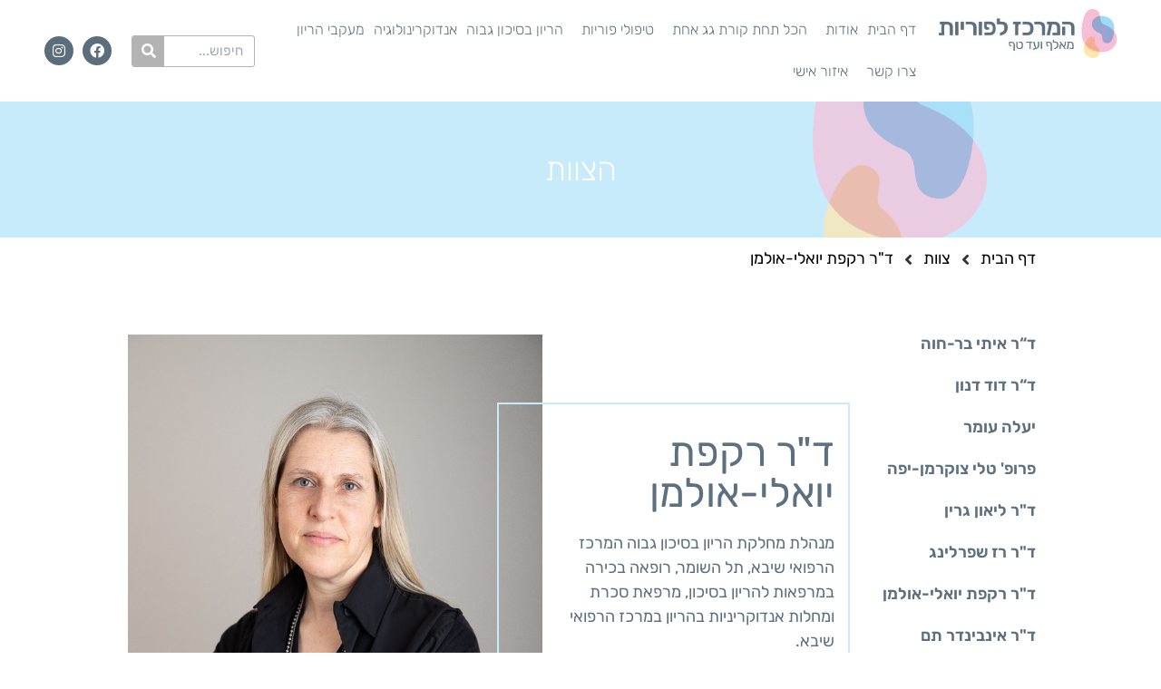

--- FILE ---
content_type: text/html; charset=UTF-8
request_url: https://www.fertility.org.il/team/%D7%93%D7%A8-%D7%A8%D7%A7%D7%A4%D7%AA-%D7%99%D7%95%D7%90%D7%9C%D7%99-%D7%90%D7%95%D7%9C%D7%9E%D7%9F/
body_size: 23865
content:
<!doctype html>
<html dir="rtl" lang="he-IL">
<head>
	<meta charset="UTF-8">
	<meta name="viewport" content="width=device-width, initial-scale=1">
	<link rel="profile" href="https://gmpg.org/xfn/11">
	<meta name='robots' content='index, follow, max-image-preview:large, max-snippet:-1, max-video-preview:-1' />

	<!-- This site is optimized with the Yoast SEO plugin v25.9 - https://yoast.com/wordpress/plugins/seo/ -->
	<title>ד&quot;ר רקפת יואלי-אולמן - מרכז פוריות מאלף ועד טף</title><link rel="preload" data-rocket-preload as="image" href="https://www.fertility.org.il/wp-content/uploads/2022/03/%D7%93_%D7%A8-%D7%A8%D7%A7%D7%A4%D7%AA-%D7%99%D7%95%D7%90%D7%9C%D7%99.jpg" imagesrcset="https://www.fertility.org.il/wp-content/uploads/2022/03/ד_ר-רקפת-יואלי.jpg 682w, https://www.fertility.org.il/wp-content/uploads/2022/03/ד_ר-רקפת-יואלי-200x300.jpg 200w" imagesizes="(max-width: 682px) 100vw, 682px" fetchpriority="high">
	<link rel="canonical" href="https://www.fertility.org.il/team/דר-רקפת-יואלי-אולמן/" />
	<meta property="og:locale" content="he_IL" />
	<meta property="og:type" content="article" />
	<meta property="og:title" content="ד&quot;ר רקפת יואלי-אולמן - מרכז פוריות מאלף ועד טף" />
	<meta property="og:description" content="מנהלת מחלקת הריון בסיכון גבוה" />
	<meta property="og:url" content="https://www.fertility.org.il/team/דר-רקפת-יואלי-אולמן/" />
	<meta property="og:site_name" content="מרכז פוריות מאלף ועד טף" />
	<meta property="article:modified_time" content="2023-07-20T10:09:38+00:00" />
	<meta property="og:image" content="https://www.fertility.org.il/wp-content/uploads/2022/03/ד_ר-רקפת-יואלי1.jpg" />
	<meta property="og:image:width" content="550" />
	<meta property="og:image:height" content="550" />
	<meta property="og:image:type" content="image/jpeg" />
	<meta name="twitter:card" content="summary_large_image" />
	<meta name="twitter:label1" content="זמן קריאה מוערך" />
	<meta name="twitter:data1" content="דקה1" />
	<script type="application/ld+json" class="yoast-schema-graph">{"@context":"https://schema.org","@graph":[{"@type":"WebPage","@id":"https://www.fertility.org.il/team/%d7%93%d7%a8-%d7%a8%d7%a7%d7%a4%d7%aa-%d7%99%d7%95%d7%90%d7%9c%d7%99-%d7%90%d7%95%d7%9c%d7%9e%d7%9f/","url":"https://www.fertility.org.il/team/%d7%93%d7%a8-%d7%a8%d7%a7%d7%a4%d7%aa-%d7%99%d7%95%d7%90%d7%9c%d7%99-%d7%90%d7%95%d7%9c%d7%9e%d7%9f/","name":"ד\"ר רקפת יואלי-אולמן - מרכז פוריות מאלף ועד טף","isPartOf":{"@id":"https://www.fertility.org.il/#website"},"primaryImageOfPage":{"@id":"https://www.fertility.org.il/team/%d7%93%d7%a8-%d7%a8%d7%a7%d7%a4%d7%aa-%d7%99%d7%95%d7%90%d7%9c%d7%99-%d7%90%d7%95%d7%9c%d7%9e%d7%9f/#primaryimage"},"image":{"@id":"https://www.fertility.org.il/team/%d7%93%d7%a8-%d7%a8%d7%a7%d7%a4%d7%aa-%d7%99%d7%95%d7%90%d7%9c%d7%99-%d7%90%d7%95%d7%9c%d7%9e%d7%9f/#primaryimage"},"thumbnailUrl":"https://www.fertility.org.il/wp-content/uploads/2022/03/ד_ר-רקפת-יואלי1.jpg","datePublished":"2022-03-20T11:14:52+00:00","dateModified":"2023-07-20T10:09:38+00:00","breadcrumb":{"@id":"https://www.fertility.org.il/team/%d7%93%d7%a8-%d7%a8%d7%a7%d7%a4%d7%aa-%d7%99%d7%95%d7%90%d7%9c%d7%99-%d7%90%d7%95%d7%9c%d7%9e%d7%9f/#breadcrumb"},"inLanguage":"he-IL","potentialAction":[{"@type":"ReadAction","target":["https://www.fertility.org.il/team/%d7%93%d7%a8-%d7%a8%d7%a7%d7%a4%d7%aa-%d7%99%d7%95%d7%90%d7%9c%d7%99-%d7%90%d7%95%d7%9c%d7%9e%d7%9f/"]}]},{"@type":"ImageObject","inLanguage":"he-IL","@id":"https://www.fertility.org.il/team/%d7%93%d7%a8-%d7%a8%d7%a7%d7%a4%d7%aa-%d7%99%d7%95%d7%90%d7%9c%d7%99-%d7%90%d7%95%d7%9c%d7%9e%d7%9f/#primaryimage","url":"https://www.fertility.org.il/wp-content/uploads/2022/03/ד_ר-רקפת-יואלי1.jpg","contentUrl":"https://www.fertility.org.il/wp-content/uploads/2022/03/ד_ר-רקפת-יואלי1.jpg","width":550,"height":550},{"@type":"BreadcrumbList","@id":"https://www.fertility.org.il/team/%d7%93%d7%a8-%d7%a8%d7%a7%d7%a4%d7%aa-%d7%99%d7%95%d7%90%d7%9c%d7%99-%d7%90%d7%95%d7%9c%d7%9e%d7%9f/#breadcrumb","itemListElement":[{"@type":"ListItem","position":1,"name":"Home","item":"https://www.fertility.org.il/"},{"@type":"ListItem","position":2,"name":"ד\"ר רקפת יואלי-אולמן"}]},{"@type":"WebSite","@id":"https://www.fertility.org.il/#website","url":"https://www.fertility.org.il/","name":"מרכז פוריות מאלף ועד טף","description":"בניהולו של ד&quot;ר איתי בר-חוה","publisher":{"@id":"https://www.fertility.org.il/#organization"},"potentialAction":[{"@type":"SearchAction","target":{"@type":"EntryPoint","urlTemplate":"https://www.fertility.org.il/?s={search_term_string}"},"query-input":{"@type":"PropertyValueSpecification","valueRequired":true,"valueName":"search_term_string"}}],"inLanguage":"he-IL"},{"@type":"Organization","@id":"https://www.fertility.org.il/#organization","name":"מרכז פוריות מאלף ועד טף","url":"https://www.fertility.org.il/","logo":{"@type":"ImageObject","inLanguage":"he-IL","@id":"https://www.fertility.org.il/#/schema/logo/image/","url":"https://www.fertility.org.il/wp-content/uploads/2022/03/Fertility_center_logo_top.jpg","contentUrl":"https://www.fertility.org.il/wp-content/uploads/2022/03/Fertility_center_logo_top.jpg","width":294,"height":81,"caption":"מרכז פוריות מאלף ועד טף"},"image":{"@id":"https://www.fertility.org.il/#/schema/logo/image/"}}]}</script>
	<!-- / Yoast SEO plugin. -->


<link rel='dns-prefetch' href='//cdn.enable.co.il' />
<link rel='dns-prefetch' href='//www.fertility.org.il' />

<link rel="alternate" type="application/rss+xml" title="מרכז פוריות מאלף ועד טף &laquo; פיד‏" href="https://www.fertility.org.il/feed/" />
<link rel="alternate" type="application/rss+xml" title="מרכז פוריות מאלף ועד טף &laquo; פיד תגובות‏" href="https://www.fertility.org.il/comments/feed/" />
<link rel="alternate" title="oEmbed (JSON)" type="application/json+oembed" href="https://www.fertility.org.il/wp-json/oembed/1.0/embed?url=https%3A%2F%2Fwww.fertility.org.il%2Fteam%2F%25d7%2593%25d7%25a8-%25d7%25a8%25d7%25a7%25d7%25a4%25d7%25aa-%25d7%2599%25d7%2595%25d7%2590%25d7%259c%25d7%2599-%25d7%2590%25d7%2595%25d7%259c%25d7%259e%25d7%259f%2F" />
<link rel="alternate" title="oEmbed (XML)" type="text/xml+oembed" href="https://www.fertility.org.il/wp-json/oembed/1.0/embed?url=https%3A%2F%2Fwww.fertility.org.il%2Fteam%2F%25d7%2593%25d7%25a8-%25d7%25a8%25d7%25a7%25d7%25a4%25d7%25aa-%25d7%2599%25d7%2595%25d7%2590%25d7%259c%25d7%2599-%25d7%2590%25d7%2595%25d7%259c%25d7%259e%25d7%259f%2F&#038;format=xml" />
<style id='wp-img-auto-sizes-contain-inline-css'>
img:is([sizes=auto i],[sizes^="auto," i]){contain-intrinsic-size:3000px 1500px}
/*# sourceURL=wp-img-auto-sizes-contain-inline-css */
</style>
<style id='wp-emoji-styles-inline-css'>

	img.wp-smiley, img.emoji {
		display: inline !important;
		border: none !important;
		box-shadow: none !important;
		height: 1em !important;
		width: 1em !important;
		margin: 0 0.07em !important;
		vertical-align: -0.1em !important;
		background: none !important;
		padding: 0 !important;
	}
/*# sourceURL=wp-emoji-styles-inline-css */
</style>
<link rel='stylesheet' id='wp-block-library-rtl-css' href='https://www.fertility.org.il/wp-includes/css/dist/block-library/style-rtl.min.css' media='all' />
<style id='global-styles-inline-css'>
:root{--wp--preset--aspect-ratio--square: 1;--wp--preset--aspect-ratio--4-3: 4/3;--wp--preset--aspect-ratio--3-4: 3/4;--wp--preset--aspect-ratio--3-2: 3/2;--wp--preset--aspect-ratio--2-3: 2/3;--wp--preset--aspect-ratio--16-9: 16/9;--wp--preset--aspect-ratio--9-16: 9/16;--wp--preset--color--black: #000000;--wp--preset--color--cyan-bluish-gray: #abb8c3;--wp--preset--color--white: #ffffff;--wp--preset--color--pale-pink: #f78da7;--wp--preset--color--vivid-red: #cf2e2e;--wp--preset--color--luminous-vivid-orange: #ff6900;--wp--preset--color--luminous-vivid-amber: #fcb900;--wp--preset--color--light-green-cyan: #7bdcb5;--wp--preset--color--vivid-green-cyan: #00d084;--wp--preset--color--pale-cyan-blue: #8ed1fc;--wp--preset--color--vivid-cyan-blue: #0693e3;--wp--preset--color--vivid-purple: #9b51e0;--wp--preset--gradient--vivid-cyan-blue-to-vivid-purple: linear-gradient(135deg,rgb(6,147,227) 0%,rgb(155,81,224) 100%);--wp--preset--gradient--light-green-cyan-to-vivid-green-cyan: linear-gradient(135deg,rgb(122,220,180) 0%,rgb(0,208,130) 100%);--wp--preset--gradient--luminous-vivid-amber-to-luminous-vivid-orange: linear-gradient(135deg,rgb(252,185,0) 0%,rgb(255,105,0) 100%);--wp--preset--gradient--luminous-vivid-orange-to-vivid-red: linear-gradient(135deg,rgb(255,105,0) 0%,rgb(207,46,46) 100%);--wp--preset--gradient--very-light-gray-to-cyan-bluish-gray: linear-gradient(135deg,rgb(238,238,238) 0%,rgb(169,184,195) 100%);--wp--preset--gradient--cool-to-warm-spectrum: linear-gradient(135deg,rgb(74,234,220) 0%,rgb(151,120,209) 20%,rgb(207,42,186) 40%,rgb(238,44,130) 60%,rgb(251,105,98) 80%,rgb(254,248,76) 100%);--wp--preset--gradient--blush-light-purple: linear-gradient(135deg,rgb(255,206,236) 0%,rgb(152,150,240) 100%);--wp--preset--gradient--blush-bordeaux: linear-gradient(135deg,rgb(254,205,165) 0%,rgb(254,45,45) 50%,rgb(107,0,62) 100%);--wp--preset--gradient--luminous-dusk: linear-gradient(135deg,rgb(255,203,112) 0%,rgb(199,81,192) 50%,rgb(65,88,208) 100%);--wp--preset--gradient--pale-ocean: linear-gradient(135deg,rgb(255,245,203) 0%,rgb(182,227,212) 50%,rgb(51,167,181) 100%);--wp--preset--gradient--electric-grass: linear-gradient(135deg,rgb(202,248,128) 0%,rgb(113,206,126) 100%);--wp--preset--gradient--midnight: linear-gradient(135deg,rgb(2,3,129) 0%,rgb(40,116,252) 100%);--wp--preset--font-size--small: 13px;--wp--preset--font-size--medium: 20px;--wp--preset--font-size--large: 36px;--wp--preset--font-size--x-large: 42px;--wp--preset--spacing--20: 0.44rem;--wp--preset--spacing--30: 0.67rem;--wp--preset--spacing--40: 1rem;--wp--preset--spacing--50: 1.5rem;--wp--preset--spacing--60: 2.25rem;--wp--preset--spacing--70: 3.38rem;--wp--preset--spacing--80: 5.06rem;--wp--preset--shadow--natural: 6px 6px 9px rgba(0, 0, 0, 0.2);--wp--preset--shadow--deep: 12px 12px 50px rgba(0, 0, 0, 0.4);--wp--preset--shadow--sharp: 6px 6px 0px rgba(0, 0, 0, 0.2);--wp--preset--shadow--outlined: 6px 6px 0px -3px rgb(255, 255, 255), 6px 6px rgb(0, 0, 0);--wp--preset--shadow--crisp: 6px 6px 0px rgb(0, 0, 0);}:root { --wp--style--global--content-size: 800px;--wp--style--global--wide-size: 1200px; }:where(body) { margin: 0; }.wp-site-blocks > .alignleft { float: left; margin-right: 2em; }.wp-site-blocks > .alignright { float: right; margin-left: 2em; }.wp-site-blocks > .aligncenter { justify-content: center; margin-left: auto; margin-right: auto; }:where(.wp-site-blocks) > * { margin-block-start: 24px; margin-block-end: 0; }:where(.wp-site-blocks) > :first-child { margin-block-start: 0; }:where(.wp-site-blocks) > :last-child { margin-block-end: 0; }:root { --wp--style--block-gap: 24px; }:root :where(.is-layout-flow) > :first-child{margin-block-start: 0;}:root :where(.is-layout-flow) > :last-child{margin-block-end: 0;}:root :where(.is-layout-flow) > *{margin-block-start: 24px;margin-block-end: 0;}:root :where(.is-layout-constrained) > :first-child{margin-block-start: 0;}:root :where(.is-layout-constrained) > :last-child{margin-block-end: 0;}:root :where(.is-layout-constrained) > *{margin-block-start: 24px;margin-block-end: 0;}:root :where(.is-layout-flex){gap: 24px;}:root :where(.is-layout-grid){gap: 24px;}.is-layout-flow > .alignleft{float: left;margin-inline-start: 0;margin-inline-end: 2em;}.is-layout-flow > .alignright{float: right;margin-inline-start: 2em;margin-inline-end: 0;}.is-layout-flow > .aligncenter{margin-left: auto !important;margin-right: auto !important;}.is-layout-constrained > .alignleft{float: left;margin-inline-start: 0;margin-inline-end: 2em;}.is-layout-constrained > .alignright{float: right;margin-inline-start: 2em;margin-inline-end: 0;}.is-layout-constrained > .aligncenter{margin-left: auto !important;margin-right: auto !important;}.is-layout-constrained > :where(:not(.alignleft):not(.alignright):not(.alignfull)){max-width: var(--wp--style--global--content-size);margin-left: auto !important;margin-right: auto !important;}.is-layout-constrained > .alignwide{max-width: var(--wp--style--global--wide-size);}body .is-layout-flex{display: flex;}.is-layout-flex{flex-wrap: wrap;align-items: center;}.is-layout-flex > :is(*, div){margin: 0;}body .is-layout-grid{display: grid;}.is-layout-grid > :is(*, div){margin: 0;}body{padding-top: 0px;padding-right: 0px;padding-bottom: 0px;padding-left: 0px;}a:where(:not(.wp-element-button)){text-decoration: underline;}:root :where(.wp-element-button, .wp-block-button__link){background-color: #32373c;border-width: 0;color: #fff;font-family: inherit;font-size: inherit;font-style: inherit;font-weight: inherit;letter-spacing: inherit;line-height: inherit;padding-top: calc(0.667em + 2px);padding-right: calc(1.333em + 2px);padding-bottom: calc(0.667em + 2px);padding-left: calc(1.333em + 2px);text-decoration: none;text-transform: inherit;}.has-black-color{color: var(--wp--preset--color--black) !important;}.has-cyan-bluish-gray-color{color: var(--wp--preset--color--cyan-bluish-gray) !important;}.has-white-color{color: var(--wp--preset--color--white) !important;}.has-pale-pink-color{color: var(--wp--preset--color--pale-pink) !important;}.has-vivid-red-color{color: var(--wp--preset--color--vivid-red) !important;}.has-luminous-vivid-orange-color{color: var(--wp--preset--color--luminous-vivid-orange) !important;}.has-luminous-vivid-amber-color{color: var(--wp--preset--color--luminous-vivid-amber) !important;}.has-light-green-cyan-color{color: var(--wp--preset--color--light-green-cyan) !important;}.has-vivid-green-cyan-color{color: var(--wp--preset--color--vivid-green-cyan) !important;}.has-pale-cyan-blue-color{color: var(--wp--preset--color--pale-cyan-blue) !important;}.has-vivid-cyan-blue-color{color: var(--wp--preset--color--vivid-cyan-blue) !important;}.has-vivid-purple-color{color: var(--wp--preset--color--vivid-purple) !important;}.has-black-background-color{background-color: var(--wp--preset--color--black) !important;}.has-cyan-bluish-gray-background-color{background-color: var(--wp--preset--color--cyan-bluish-gray) !important;}.has-white-background-color{background-color: var(--wp--preset--color--white) !important;}.has-pale-pink-background-color{background-color: var(--wp--preset--color--pale-pink) !important;}.has-vivid-red-background-color{background-color: var(--wp--preset--color--vivid-red) !important;}.has-luminous-vivid-orange-background-color{background-color: var(--wp--preset--color--luminous-vivid-orange) !important;}.has-luminous-vivid-amber-background-color{background-color: var(--wp--preset--color--luminous-vivid-amber) !important;}.has-light-green-cyan-background-color{background-color: var(--wp--preset--color--light-green-cyan) !important;}.has-vivid-green-cyan-background-color{background-color: var(--wp--preset--color--vivid-green-cyan) !important;}.has-pale-cyan-blue-background-color{background-color: var(--wp--preset--color--pale-cyan-blue) !important;}.has-vivid-cyan-blue-background-color{background-color: var(--wp--preset--color--vivid-cyan-blue) !important;}.has-vivid-purple-background-color{background-color: var(--wp--preset--color--vivid-purple) !important;}.has-black-border-color{border-color: var(--wp--preset--color--black) !important;}.has-cyan-bluish-gray-border-color{border-color: var(--wp--preset--color--cyan-bluish-gray) !important;}.has-white-border-color{border-color: var(--wp--preset--color--white) !important;}.has-pale-pink-border-color{border-color: var(--wp--preset--color--pale-pink) !important;}.has-vivid-red-border-color{border-color: var(--wp--preset--color--vivid-red) !important;}.has-luminous-vivid-orange-border-color{border-color: var(--wp--preset--color--luminous-vivid-orange) !important;}.has-luminous-vivid-amber-border-color{border-color: var(--wp--preset--color--luminous-vivid-amber) !important;}.has-light-green-cyan-border-color{border-color: var(--wp--preset--color--light-green-cyan) !important;}.has-vivid-green-cyan-border-color{border-color: var(--wp--preset--color--vivid-green-cyan) !important;}.has-pale-cyan-blue-border-color{border-color: var(--wp--preset--color--pale-cyan-blue) !important;}.has-vivid-cyan-blue-border-color{border-color: var(--wp--preset--color--vivid-cyan-blue) !important;}.has-vivid-purple-border-color{border-color: var(--wp--preset--color--vivid-purple) !important;}.has-vivid-cyan-blue-to-vivid-purple-gradient-background{background: var(--wp--preset--gradient--vivid-cyan-blue-to-vivid-purple) !important;}.has-light-green-cyan-to-vivid-green-cyan-gradient-background{background: var(--wp--preset--gradient--light-green-cyan-to-vivid-green-cyan) !important;}.has-luminous-vivid-amber-to-luminous-vivid-orange-gradient-background{background: var(--wp--preset--gradient--luminous-vivid-amber-to-luminous-vivid-orange) !important;}.has-luminous-vivid-orange-to-vivid-red-gradient-background{background: var(--wp--preset--gradient--luminous-vivid-orange-to-vivid-red) !important;}.has-very-light-gray-to-cyan-bluish-gray-gradient-background{background: var(--wp--preset--gradient--very-light-gray-to-cyan-bluish-gray) !important;}.has-cool-to-warm-spectrum-gradient-background{background: var(--wp--preset--gradient--cool-to-warm-spectrum) !important;}.has-blush-light-purple-gradient-background{background: var(--wp--preset--gradient--blush-light-purple) !important;}.has-blush-bordeaux-gradient-background{background: var(--wp--preset--gradient--blush-bordeaux) !important;}.has-luminous-dusk-gradient-background{background: var(--wp--preset--gradient--luminous-dusk) !important;}.has-pale-ocean-gradient-background{background: var(--wp--preset--gradient--pale-ocean) !important;}.has-electric-grass-gradient-background{background: var(--wp--preset--gradient--electric-grass) !important;}.has-midnight-gradient-background{background: var(--wp--preset--gradient--midnight) !important;}.has-small-font-size{font-size: var(--wp--preset--font-size--small) !important;}.has-medium-font-size{font-size: var(--wp--preset--font-size--medium) !important;}.has-large-font-size{font-size: var(--wp--preset--font-size--large) !important;}.has-x-large-font-size{font-size: var(--wp--preset--font-size--x-large) !important;}
/*# sourceURL=global-styles-inline-css */
</style>

<link rel='stylesheet' id='fertility-css-css' href='https://www.fertility.org.il/wp-content/themes/hello-theme-child-master/assets/css/fertility.css' media='all' />
<link rel='stylesheet' id='hello-elementor-css' href='https://www.fertility.org.il/wp-content/themes/hello-elementor/assets/css/reset.css' media='all' />
<link rel='stylesheet' id='hello-elementor-theme-style-css' href='https://www.fertility.org.il/wp-content/themes/hello-elementor/assets/css/theme.css' media='all' />
<link rel='stylesheet' id='hello-elementor-header-footer-css' href='https://www.fertility.org.il/wp-content/themes/hello-elementor/assets/css/header-footer.css' media='all' />
<link rel='stylesheet' id='elementor-frontend-css' href='https://www.fertility.org.il/wp-content/plugins/elementor/assets/css/frontend-rtl.min.css' media='all' />
<link rel='stylesheet' id='elementor-post-13-css' href='https://www.fertility.org.il/wp-content/uploads/elementor/css/post-13.css' media='all' />
<link rel='stylesheet' id='widget-image-css' href='https://www.fertility.org.il/wp-content/plugins/elementor/assets/css/widget-image-rtl.min.css' media='all' />
<link rel='stylesheet' id='widget-nav-menu-css' href='https://www.fertility.org.il/wp-content/plugins/elementor-pro/assets/css/widget-nav-menu-rtl.min.css' media='all' />
<link rel='stylesheet' id='widget-search-form-css' href='https://www.fertility.org.il/wp-content/plugins/elementor-pro/assets/css/widget-search-form-rtl.min.css' media='all' />
<link rel='stylesheet' id='elementor-icons-shared-0-css' href='https://www.fertility.org.il/wp-content/plugins/elementor/assets/lib/font-awesome/css/fontawesome.min.css' media='all' />
<link rel='stylesheet' id='elementor-icons-fa-solid-css' href='https://www.fertility.org.il/wp-content/plugins/elementor/assets/lib/font-awesome/css/solid.min.css' media='all' />
<link rel='stylesheet' id='widget-social-icons-css' href='https://www.fertility.org.il/wp-content/plugins/elementor/assets/css/widget-social-icons-rtl.min.css' media='all' />
<link rel='stylesheet' id='e-apple-webkit-css' href='https://www.fertility.org.il/wp-content/plugins/elementor/assets/css/conditionals/apple-webkit.min.css' media='all' />
<link rel='stylesheet' id='e-sticky-css' href='https://www.fertility.org.il/wp-content/plugins/elementor-pro/assets/css/modules/sticky.min.css' media='all' />
<link rel='stylesheet' id='widget-heading-css' href='https://www.fertility.org.il/wp-content/plugins/elementor/assets/css/widget-heading-rtl.min.css' media='all' />
<link rel='stylesheet' id='widget-icon-list-css' href='https://www.fertility.org.il/wp-content/plugins/elementor/assets/css/widget-icon-list-rtl.min.css' media='all' />
<link rel='stylesheet' id='widget-posts-css' href='https://www.fertility.org.il/wp-content/plugins/elementor-pro/assets/css/widget-posts-rtl.min.css' media='all' />
<link rel='stylesheet' id='e-popup-css' href='https://www.fertility.org.il/wp-content/plugins/elementor-pro/assets/css/conditionals/popup.min.css' media='all' />
<link rel='stylesheet' id='elementor-icons-css' href='https://www.fertility.org.il/wp-content/plugins/elementor/assets/lib/eicons/css/elementor-icons.min.css' media='all' />
<link rel='stylesheet' id='namogo-icons-css' href='https://www.fertility.org.il/wp-content/plugins/elementor-extras/assets/lib/nicons/css/nicons.css' media='all' />
<link rel='stylesheet' id='elementor-extras-frontend-css' href='https://www.fertility.org.il/wp-content/plugins/elementor-extras/assets/css/frontend-rtl.min.css' media='all' />
<link rel='stylesheet' id='elementor-post-17-css' href='https://www.fertility.org.il/wp-content/uploads/elementor/css/post-17.css' media='all' />
<link rel='stylesheet' id='elementor-post-20-css' href='https://www.fertility.org.il/wp-content/uploads/elementor/css/post-20.css' media='all' />
<link rel='stylesheet' id='elementor-post-452-css' href='https://www.fertility.org.il/wp-content/uploads/elementor/css/post-452.css' media='all' />
<link rel='stylesheet' id='elementor-post-2289-css' href='https://www.fertility.org.il/wp-content/uploads/elementor/css/post-2289.css' media='all' />
<link rel='stylesheet' id='elementor-icons-fa-brands-css' href='https://www.fertility.org.il/wp-content/plugins/elementor/assets/lib/font-awesome/css/brands.min.css' media='all' />
<script src="https://www.fertility.org.il/wp-includes/js/jquery/jquery.min.js" id="jquery-core-js"></script>
<script src="https://www.fertility.org.il/wp-includes/js/jquery/jquery-migrate.min.js" id="jquery-migrate-js"></script>
<link rel="https://api.w.org/" href="https://www.fertility.org.il/wp-json/" /><link rel="EditURI" type="application/rsd+xml" title="RSD" href="https://www.fertility.org.il/xmlrpc.php?rsd" />

<link rel='shortlink' href='https://www.fertility.org.il/?p=1087' />
<meta name="description" content="מנהלת מחלקת הריון בסיכון גבוה">
<meta name="generator" content="Elementor 3.32.2; features: additional_custom_breakpoints; settings: css_print_method-external, google_font-enabled, font_display-auto">
<!-- Global site tag (gtag.js) - Google Analytics -->
<script async src="https://www.googletagmanager.com/gtag/js?id=G-L1Y8JE5GGT"></script>
<script>
  window.dataLayer = window.dataLayer || [];
  function gtag(){dataLayer.push(arguments);}
  gtag('js', new Date());

  gtag('config', 'G-L1Y8JE5GGT');
</script>


<!-- Global site tag (gtag.js) - Google Analytics -->
<script async src="https://www.googletagmanager.com/gtag/js?id=G-817PJ5LFJ2"></script>
<script>
  window.dataLayer = window.dataLayer || [];
  function gtag(){dataLayer.push(arguments);}
  gtag('js', new Date());

  gtag('config', 'G-817PJ5LFJ2');
</script>
			<style>
				.e-con.e-parent:nth-of-type(n+4):not(.e-lazyloaded):not(.e-no-lazyload),
				.e-con.e-parent:nth-of-type(n+4):not(.e-lazyloaded):not(.e-no-lazyload) * {
					background-image: none !important;
				}
				@media screen and (max-height: 1024px) {
					.e-con.e-parent:nth-of-type(n+3):not(.e-lazyloaded):not(.e-no-lazyload),
					.e-con.e-parent:nth-of-type(n+3):not(.e-lazyloaded):not(.e-no-lazyload) * {
						background-image: none !important;
					}
				}
				@media screen and (max-height: 640px) {
					.e-con.e-parent:nth-of-type(n+2):not(.e-lazyloaded):not(.e-no-lazyload),
					.e-con.e-parent:nth-of-type(n+2):not(.e-lazyloaded):not(.e-no-lazyload) * {
						background-image: none !important;
					}
				}
			</style>
			<link rel="icon" href="https://www.fertility.org.il/wp-content/uploads/2022/03/cropped-logo_element1-1-32x32.png" sizes="32x32" />
<link rel="icon" href="https://www.fertility.org.il/wp-content/uploads/2022/03/cropped-logo_element1-1-192x192.png" sizes="192x192" />
<link rel="apple-touch-icon" href="https://www.fertility.org.il/wp-content/uploads/2022/03/cropped-logo_element1-1-180x180.png" />
<meta name="msapplication-TileImage" content="https://www.fertility.org.il/wp-content/uploads/2022/03/cropped-logo_element1-1-270x270.png" />
<link rel='stylesheet' id='elementor-post-489-css' href='https://www.fertility.org.il/wp-content/uploads/elementor/css/post-489.css' media='all' />
<link rel='stylesheet' id='widget-form-css' href='https://www.fertility.org.il/wp-content/plugins/elementor-pro/assets/css/widget-form-rtl.min.css' media='all' />
<meta name="generator" content="WP Rocket 3.18.3" data-wpr-features="wpr_oci wpr_desktop" /></head>
<body class="rtl wp-singular team-template-default single single-team postid-1087 wp-custom-logo wp-embed-responsive wp-theme-hello-elementor wp-child-theme-hello-theme-child-master hello-elementor-default elementor-default elementor-kit-13 elementor-page-452">


<a class="skip-link screen-reader-text" href="#content">דלג לתוכן</a>

		<header  data-elementor-type="header" data-elementor-id="17" class="elementor elementor-17 elementor-location-header" data-elementor-post-type="elementor_library">
					<section class="elementor-section elementor-top-section elementor-element elementor-element-ad5089c elementor-section-full_width elementor-reverse-mobile elementor-hidden-mobile elementor-section-height-default elementor-section-height-default" data-id="ad5089c" data-element_type="section" data-settings="{&quot;background_background&quot;:&quot;classic&quot;,&quot;sticky&quot;:&quot;top&quot;,&quot;sticky_on&quot;:[&quot;desktop&quot;,&quot;tablet&quot;,&quot;mobile&quot;],&quot;sticky_offset&quot;:0,&quot;sticky_effects_offset&quot;:0,&quot;sticky_anchor_link_offset&quot;:0}">
						<div  class="elementor-container elementor-column-gap-default">
					<div class="elementor-column elementor-col-25 elementor-top-column elementor-element elementor-element-a57c285" data-id="a57c285" data-element_type="column">
			<div class="elementor-widget-wrap elementor-element-populated">
						<div class="elementor-element elementor-element-618bb00 elementor-widget elementor-widget-theme-site-logo elementor-widget-image" data-id="618bb00" data-element_type="widget" data-widget_type="theme-site-logo.default">
				<div class="elementor-widget-container">
											<a href="https://www.fertility.org.il">
			<img width="294" height="81" src="https://www.fertility.org.il/wp-content/uploads/2022/03/Fertility_center_logo_top.jpg" class="attachment-full size-full wp-image-67" alt="" />				</a>
											</div>
				</div>
					</div>
		</div>
				<div class="elementor-column elementor-col-25 elementor-top-column elementor-element elementor-element-315e267" data-id="315e267" data-element_type="column">
			<div class="elementor-widget-wrap elementor-element-populated">
						<div class="elementor-element elementor-element-048dada elementor-nav-menu--stretch elementor-nav-menu--dropdown-tablet elementor-nav-menu__text-align-aside elementor-nav-menu--toggle elementor-nav-menu--burger elementor-widget elementor-widget-nav-menu" data-id="048dada" data-element_type="widget" data-settings="{&quot;submenu_icon&quot;:{&quot;value&quot;:&quot;&lt;i class=\&quot;\&quot; aria-hidden=\&quot;true\&quot;&gt;&lt;\/i&gt;&quot;,&quot;library&quot;:&quot;&quot;},&quot;full_width&quot;:&quot;stretch&quot;,&quot;layout&quot;:&quot;horizontal&quot;,&quot;toggle&quot;:&quot;burger&quot;}" data-widget_type="nav-menu.default">
				<div class="elementor-widget-container">
								<nav aria-label="תפריט" class="elementor-nav-menu--main elementor-nav-menu__container elementor-nav-menu--layout-horizontal e--pointer-overline e--animation-fade">
				<ul id="menu-1-048dada" class="elementor-nav-menu"><li class="menu-item menu-item-type-post_type menu-item-object-page menu-item-home menu-item-12"><a href="https://www.fertility.org.il/" class="elementor-item">דף הבית</a></li>
<li class="menu-item menu-item-type-custom menu-item-object-custom menu-item-has-children menu-item-1036"><a href="#" class="elementor-item elementor-item-anchor">אודות</a>
<ul class="sub-menu elementor-nav-menu--dropdown">
	<li class="menu-item menu-item-type-post_type menu-item-object-page menu-item-400"><a href="https://www.fertility.org.il/%d7%90%d7%95%d7%93%d7%95%d7%aa/" class="elementor-sub-item">אודות המרכז לפוריות</a></li>
	<li class="menu-item menu-item-type-post_type menu-item-object-team menu-item-1084"><a href="https://www.fertility.org.il/team/%d7%93%d7%a8-%d7%90%d7%99%d7%aa%d7%99-%d7%91%d7%a8-%d7%97%d7%95%d7%94/" class="elementor-sub-item">ד“ר איתי בר-חוה</a></li>
	<li class="menu-item menu-item-type-post_type menu-item-object-page menu-item-434"><a href="https://www.fertility.org.il/team/" class="elementor-sub-item">הצוות</a></li>
	<li class="menu-item menu-item-type-post_type menu-item-object-page menu-item-2930"><a href="https://www.fertility.org.il/%d7%9e%d7%98%d7%95%d7%a4%d7%9c%d7%95%d7%aa-%d7%94%d7%9e%d7%a8%d7%a4%d7%90%d7%94/" class="elementor-sub-item">מטופלות המרפאה</a></li>
	<li class="menu-item menu-item-type-post_type menu-item-object-page menu-item-2929"><a href="https://www.fertility.org.il/%d7%9e%d7%98%d7%95%d7%a4%d7%9c%d7%99-%d7%94%d7%9e%d7%a8%d7%a4%d7%90%d7%94/" class="elementor-sub-item">מטופלי המרפאה</a></li>
	<li class="menu-item menu-item-type-post_type menu-item-object-page menu-item-2928"><a href="https://www.fertility.org.il/%d7%99%d7%9c%d7%93%d7%99-%d7%94%d7%9e%d7%a8%d7%a4%d7%90%d7%94-%d7%a9%d7%9c%d7%a0%d7%95/" class="elementor-sub-item">ילדי המרפאה שלנו</a></li>
	<li class="menu-item menu-item-type-post_type menu-item-object-page menu-item-1252"><a href="https://www.fertility.org.il/%d7%9e%d7%93%d7%95%d7%a2-%d7%90%d7%a0%d7%97%d7%a0%d7%95/" class="elementor-sub-item">מדוע אנחנו</a></li>
</ul>
</li>
<li class="menu-item menu-item-type-custom menu-item-object-custom menu-item-has-children menu-item-115"><a href="#" class="elementor-item elementor-item-anchor">הכל תחת קורת גג אחת</a>
<ul class="sub-menu elementor-nav-menu--dropdown">
	<li class="menu-item menu-item-type-post_type menu-item-object-page menu-item-1225"><a href="https://www.fertility.org.il/%d7%98%d7%99%d7%a4%d7%95%d7%9c%d7%99-%d7%a4%d7%95%d7%a8%d7%99%d7%95%d7%aa/" class="elementor-sub-item">טיפולי פוריות</a></li>
	<li class="menu-item menu-item-type-post_type menu-item-object-page menu-item-1546"><a href="https://www.fertility.org.il/%d7%9e%d7%a2%d7%a7%d7%91%d7%99-%d7%94%d7%a8%d7%99%d7%95%d7%9f/" class="elementor-sub-item">מעקבי הריון</a></li>
	<li class="menu-item menu-item-type-post_type menu-item-object-treatment menu-item-1549"><a href="https://www.fertility.org.il/treatment/%d7%90%d7%a0%d7%93%d7%95%d7%a7%d7%a8%d7%99%d7%a0%d7%95%d7%9c%d7%95%d7%92%d7%99%d7%94/" class="elementor-sub-item">אנדוקרינולוגיה</a></li>
	<li class="menu-item menu-item-type-post_type menu-item-object-treatment menu-item-1548"><a href="https://www.fertility.org.il/treatment/%d7%92%d7%a0%d7%98%d7%99%d7%a7%d7%94/" class="elementor-sub-item">גנטיקה</a></li>
	<li class="menu-item menu-item-type-post_type menu-item-object-treatment menu-item-1550"><a href="https://www.fertility.org.il/treatment/%d7%aa%d7%96%d7%95%d7%a0%d7%94/" class="elementor-sub-item">תזונה</a></li>
	<li class="menu-item menu-item-type-post_type menu-item-object-page menu-item-1551"><a href="https://www.fertility.org.il/%d7%a2%d7%a9%d7%a8%d7%aa-%d7%94%d7%93%d7%99%d7%91%d7%a8%d7%95%d7%aa/" class="elementor-sub-item">עשרת הדיברות</a></li>
	<li class="menu-item menu-item-type-post_type menu-item-object-treatment menu-item-1552"><a href="https://www.fertility.org.il/treatment/%d7%94%d7%a0%d7%a7%d7%94/" class="elementor-sub-item">הנקה</a></li>
	<li class="menu-item menu-item-type-post_type menu-item-object-treatment menu-item-1758"><a href="https://www.fertility.org.il/treatment/%d7%90%d7%a1%d7%aa%d7%98%d7%99%d7%a7%d7%94-%d7%a8%d7%a4%d7%95%d7%90%d7%99%d7%aa/" class="elementor-sub-item">דיקור סיני</a></li>
</ul>
</li>
<li class="menu-item menu-item-type-post_type menu-item-object-page menu-item-has-children menu-item-556"><a href="https://www.fertility.org.il/%d7%98%d7%99%d7%a4%d7%95%d7%9c%d7%99-%d7%a4%d7%95%d7%a8%d7%99%d7%95%d7%aa/" class="elementor-item">טיפולי פוריות</a>
<ul class="sub-menu elementor-nav-menu--dropdown">
	<li class="menu-item menu-item-type-post_type menu-item-object-treatment menu-item-1063"><a href="https://www.fertility.org.il/treatment/%d7%94%d7%a7%d7%a4%d7%90%d7%aa-%d7%91%d7%99%d7%a6%d7%99%d7%95%d7%aa/" class="elementor-sub-item">הקפאת ביציות</a></li>
	<li class="menu-item menu-item-type-post_type menu-item-object-treatment menu-item-1081"><a href="https://www.fertility.org.il/treatment/%d7%a4%d7%95%d7%a0%d7%93%d7%a7%d7%90%d7%95%d7%aa/" class="elementor-sub-item">פונדקאות</a></li>
	<li class="menu-item menu-item-type-post_type menu-item-object-treatment menu-item-1083"><a href="https://www.fertility.org.il/treatment/%d7%aa%d7%a8%d7%95%d7%9e%d7%aa-%d7%91%d7%99%d7%a6%d7%99%d7%aa/" class="elementor-sub-item">תרומת ביצית</a></li>
	<li class="menu-item menu-item-type-post_type menu-item-object-treatment menu-item-has-children menu-item-1214"><a href="https://www.fertility.org.il/treatment/%d7%98%d7%99%d7%a4%d7%95%d7%9c%d7%99-%d7%a4%d7%95%d7%a8%d7%99%d7%95%d7%aa-%d7%9e%d7%95%d7%aa%d7%90%d7%9e%d7%99%d7%9d-%d7%90%d7%99%d7%a9%d7%99%d7%aa/" class="elementor-sub-item">טיפולים מיוחדים</a>
	<ul class="sub-menu elementor-nav-menu--dropdown">
		<li class="menu-item menu-item-type-post_type menu-item-object-treatment menu-item-1320"><a href="https://www.fertility.org.il/treatment/%d7%9b%d7%a9%d7%9c%d7%95%d7%a0%d7%95%d7%aa-%d7%97%d7%95%d7%96%d7%a8%d7%99%d7%9d-%d7%91%d7%94%d7%a9%d7%a8%d7%a9%d7%94/" class="elementor-sub-item">כישלונות חוזרים בהשרשה</a></li>
		<li class="menu-item menu-item-type-post_type menu-item-object-page menu-item-2920"><a href="https://www.fertility.org.il/%d7%98%d7%99%d7%a4%d7%95%d7%9c-%d7%91%d7%90%d7%99%d7%a0%d7%98%d7%a8%d7%9c%d7%99%d7%a4%d7%99%d7%93%d7%99%d7%9d/" class="elementor-sub-item">טיפול באינטרליפידים</a></li>
		<li class="menu-item menu-item-type-post_type menu-item-object-treatment menu-item-1321"><a href="https://www.fertility.org.il/treatment/prp/" class="elementor-sub-item">PRP</a></li>
		<li class="menu-item menu-item-type-post_type menu-item-object-treatment menu-item-1333"><a href="https://www.fertility.org.il/treatment/%d7%a9%d7%99%d7%9c%d7%95%d7%91-%d7%94%d7%95%d7%a8%d7%9e%d7%95%d7%9f-%d7%92%d7%93%d7%99%d7%9c%d7%94/" class="elementor-sub-item">שילוב הורמון גדילה</a></li>
		<li class="menu-item menu-item-type-post_type menu-item-object-treatment menu-item-1339"><a href="https://www.fertility.org.il/treatment/%d7%94%d7%96%d7%9c%d7%a4%d7%aa-%d7%a4%d7%a8%d7%92%d7%a0%d7%99%d7%9c/" class="elementor-sub-item">הזלפת פרגניל</a></li>
		<li class="menu-item menu-item-type-post_type menu-item-object-treatment menu-item-1335"><a href="https://www.fertility.org.il/treatment/gcsf/" class="elementor-sub-item">הזלפת GCSF</a></li>
		<li class="menu-item menu-item-type-post_type menu-item-object-treatment menu-item-1332"><a href="https://www.fertility.org.il/treatment/%d7%97%d7%9c%d7%95%d7%9f-%d7%94%d7%a9%d7%a8%d7%a9%d7%94-era/" class="elementor-sub-item">חלון השרשה ERA</a></li>
		<li class="menu-item menu-item-type-post_type menu-item-object-treatment menu-item-2288"><a href="https://www.fertility.org.il/treatment/%d7%a8%d7%99%d7%a8%d7%99%d7%aa-%d7%93%d7%a7%d7%94-2/" class="elementor-sub-item">רירית דקה</a></li>
	</ul>
</li>
	<li class="menu-item menu-item-type-post_type menu-item-object-page menu-item-has-children menu-item-1543"><a href="https://www.fertility.org.il/%d7%91%d7%93%d7%99%d7%a7%d7%95%d7%aa-%d7%90%d7%91%d7%97%d7%a0%d7%aa%d7%99%d7%95%d7%aa/" class="elementor-sub-item">בדיקות אבחנתיות</a>
	<ul class="sub-menu elementor-nav-menu--dropdown">
		<li class="menu-item menu-item-type-post_type menu-item-object-treatment menu-item-1246"><a href="https://www.fertility.org.il/treatment/%d7%a1%d7%95%d7%a0%d7%95-%d7%94%d7%a1%d7%98%d7%a8%d7%95-%d7%92%d7%a8%d7%a4%d7%99%d7%94/" class="elementor-sub-item">סונו-הסטרו-גרפיה</a></li>
		<li class="menu-item menu-item-type-post_type menu-item-object-treatment menu-item-1245"><a href="https://www.fertility.org.il/treatment/era/" class="elementor-sub-item">ERA</a></li>
	</ul>
</li>
</ul>
</li>
<li class="menu-item menu-item-type-post_type menu-item-object-page menu-item-2899"><a href="https://www.fertility.org.il/%d7%94%d7%a8%d7%99%d7%95%d7%9f-%d7%91%d7%a1%d7%99%d7%9b%d7%95%d7%9f-%d7%92%d7%91%d7%95%d7%94/" class="elementor-item">הריון בסיכון גבוה</a></li>
<li class="menu-item menu-item-type-post_type menu-item-object-page menu-item-2871"><a href="https://www.fertility.org.il/%d7%90%d7%a0%d7%93%d7%95%d7%a7%d7%a8%d7%99%d7%a0%d7%95%d7%9c%d7%95%d7%92%d7%99%d7%94/" class="elementor-item">אנדוקרינולוגיה</a></li>
<li class="menu-item menu-item-type-post_type menu-item-object-page menu-item-has-children menu-item-1501"><a href="https://www.fertility.org.il/%d7%9e%d7%a2%d7%a7%d7%91%d7%99-%d7%94%d7%a8%d7%99%d7%95%d7%9f/" class="elementor-item">מעקבי הריון</a>
<ul class="sub-menu elementor-nav-menu--dropdown">
	<li class="menu-item menu-item-type-post_type menu-item-object-treatment menu-item-1079"><a href="https://www.fertility.org.il/treatment/%d7%92%d7%a0%d7%98%d7%99%d7%a7%d7%94/" class="elementor-sub-item">גנטיקה</a></li>
	<li class="menu-item menu-item-type-post_type menu-item-object-treatment menu-item-1078"><a href="https://www.fertility.org.il/treatment/%d7%90%d7%a0%d7%93%d7%95%d7%a7%d7%a8%d7%99%d7%a0%d7%95%d7%9c%d7%95%d7%92%d7%99%d7%94/" class="elementor-sub-item">אנדוקרינולוגיה</a></li>
	<li class="menu-item menu-item-type-post_type menu-item-object-treatment menu-item-1082"><a href="https://www.fertility.org.il/treatment/%d7%aa%d7%96%d7%95%d7%a0%d7%94/" class="elementor-sub-item">תזונה</a></li>
	<li class="menu-item menu-item-type-post_type menu-item-object-treatment menu-item-1314"><a href="https://www.fertility.org.il/treatment/%d7%a9%d7%a7%d7%99%d7%a4%d7%95%d7%aa-%d7%a2%d7%95%d7%a8%d7%a4%d7%99%d7%aa/" class="elementor-sub-item">שקיפות עורפית</a></li>
	<li class="menu-item menu-item-type-post_type menu-item-object-treatment menu-item-1828"><a href="https://www.fertility.org.il/treatment/%d7%94%d7%a8%d7%99%d7%95%d7%9f-%d7%91%d7%a1%d7%99%d7%9b%d7%95%d7%9f-%d7%92%d7%91%d7%95%d7%94/" class="elementor-sub-item">הריון בסיכון גבוה</a></li>
	<li class="menu-item menu-item-type-post_type menu-item-object-treatment menu-item-1318"><a href="https://www.fertility.org.il/treatment/%d7%90%d7%a7%d7%95-%d7%9c%d7%91-%d7%a2%d7%95%d7%91%d7%a8/" class="elementor-sub-item">אקו לב עובר</a></li>
	<li class="menu-item menu-item-type-post_type menu-item-object-treatment menu-item-2327"><a href="https://www.fertility.org.il/treatment/%d7%a1%d7%a7%d7%99%d7%a8%d7%aa-%d7%9e%d7%a2%d7%a8%d7%9b%d7%95%d7%aa/" class="elementor-sub-item">סקירת מערכות</a></li>
</ul>
</li>
<li class="menu-item menu-item-type-custom menu-item-object-custom menu-item-has-children menu-item-2817"><a href="#" class="elementor-item elementor-item-anchor">צרו קשר</a>
<ul class="sub-menu elementor-nav-menu--dropdown">
	<li class="menu-item menu-item-type-post_type menu-item-object-page menu-item-879"><a href="https://www.fertility.org.il/%d7%a6%d7%a8%d7%95-%d7%a7%d7%a9%d7%a8/" class="elementor-sub-item">צרו קשר</a></li>
	<li class="menu-item menu-item-type-post_type menu-item-object-page menu-item-1689"><a href="https://www.fertility.org.il/appointment/" class="elementor-sub-item">טופס בקשה לתיאום תור</a></li>
</ul>
</li>
<li class="menu-item menu-item-type-custom menu-item-object-custom menu-item-2987"><a href="https://pfa.fertility.org.il/" class="elementor-item">איזור אישי</a></li>
</ul>			</nav>
					<div class="elementor-menu-toggle" role="button" tabindex="0" aria-label="כפתור פתיחת תפריט" aria-expanded="false">
			<i aria-hidden="true" role="presentation" class="elementor-menu-toggle__icon--open eicon-menu-bar"></i><i aria-hidden="true" role="presentation" class="elementor-menu-toggle__icon--close eicon-close"></i>		</div>
					<nav class="elementor-nav-menu--dropdown elementor-nav-menu__container" aria-hidden="true">
				<ul id="menu-2-048dada" class="elementor-nav-menu"><li class="menu-item menu-item-type-post_type menu-item-object-page menu-item-home menu-item-12"><a href="https://www.fertility.org.il/" class="elementor-item" tabindex="-1">דף הבית</a></li>
<li class="menu-item menu-item-type-custom menu-item-object-custom menu-item-has-children menu-item-1036"><a href="#" class="elementor-item elementor-item-anchor" tabindex="-1">אודות</a>
<ul class="sub-menu elementor-nav-menu--dropdown">
	<li class="menu-item menu-item-type-post_type menu-item-object-page menu-item-400"><a href="https://www.fertility.org.il/%d7%90%d7%95%d7%93%d7%95%d7%aa/" class="elementor-sub-item" tabindex="-1">אודות המרכז לפוריות</a></li>
	<li class="menu-item menu-item-type-post_type menu-item-object-team menu-item-1084"><a href="https://www.fertility.org.il/team/%d7%93%d7%a8-%d7%90%d7%99%d7%aa%d7%99-%d7%91%d7%a8-%d7%97%d7%95%d7%94/" class="elementor-sub-item" tabindex="-1">ד“ר איתי בר-חוה</a></li>
	<li class="menu-item menu-item-type-post_type menu-item-object-page menu-item-434"><a href="https://www.fertility.org.il/team/" class="elementor-sub-item" tabindex="-1">הצוות</a></li>
	<li class="menu-item menu-item-type-post_type menu-item-object-page menu-item-2930"><a href="https://www.fertility.org.il/%d7%9e%d7%98%d7%95%d7%a4%d7%9c%d7%95%d7%aa-%d7%94%d7%9e%d7%a8%d7%a4%d7%90%d7%94/" class="elementor-sub-item" tabindex="-1">מטופלות המרפאה</a></li>
	<li class="menu-item menu-item-type-post_type menu-item-object-page menu-item-2929"><a href="https://www.fertility.org.il/%d7%9e%d7%98%d7%95%d7%a4%d7%9c%d7%99-%d7%94%d7%9e%d7%a8%d7%a4%d7%90%d7%94/" class="elementor-sub-item" tabindex="-1">מטופלי המרפאה</a></li>
	<li class="menu-item menu-item-type-post_type menu-item-object-page menu-item-2928"><a href="https://www.fertility.org.il/%d7%99%d7%9c%d7%93%d7%99-%d7%94%d7%9e%d7%a8%d7%a4%d7%90%d7%94-%d7%a9%d7%9c%d7%a0%d7%95/" class="elementor-sub-item" tabindex="-1">ילדי המרפאה שלנו</a></li>
	<li class="menu-item menu-item-type-post_type menu-item-object-page menu-item-1252"><a href="https://www.fertility.org.il/%d7%9e%d7%93%d7%95%d7%a2-%d7%90%d7%a0%d7%97%d7%a0%d7%95/" class="elementor-sub-item" tabindex="-1">מדוע אנחנו</a></li>
</ul>
</li>
<li class="menu-item menu-item-type-custom menu-item-object-custom menu-item-has-children menu-item-115"><a href="#" class="elementor-item elementor-item-anchor" tabindex="-1">הכל תחת קורת גג אחת</a>
<ul class="sub-menu elementor-nav-menu--dropdown">
	<li class="menu-item menu-item-type-post_type menu-item-object-page menu-item-1225"><a href="https://www.fertility.org.il/%d7%98%d7%99%d7%a4%d7%95%d7%9c%d7%99-%d7%a4%d7%95%d7%a8%d7%99%d7%95%d7%aa/" class="elementor-sub-item" tabindex="-1">טיפולי פוריות</a></li>
	<li class="menu-item menu-item-type-post_type menu-item-object-page menu-item-1546"><a href="https://www.fertility.org.il/%d7%9e%d7%a2%d7%a7%d7%91%d7%99-%d7%94%d7%a8%d7%99%d7%95%d7%9f/" class="elementor-sub-item" tabindex="-1">מעקבי הריון</a></li>
	<li class="menu-item menu-item-type-post_type menu-item-object-treatment menu-item-1549"><a href="https://www.fertility.org.il/treatment/%d7%90%d7%a0%d7%93%d7%95%d7%a7%d7%a8%d7%99%d7%a0%d7%95%d7%9c%d7%95%d7%92%d7%99%d7%94/" class="elementor-sub-item" tabindex="-1">אנדוקרינולוגיה</a></li>
	<li class="menu-item menu-item-type-post_type menu-item-object-treatment menu-item-1548"><a href="https://www.fertility.org.il/treatment/%d7%92%d7%a0%d7%98%d7%99%d7%a7%d7%94/" class="elementor-sub-item" tabindex="-1">גנטיקה</a></li>
	<li class="menu-item menu-item-type-post_type menu-item-object-treatment menu-item-1550"><a href="https://www.fertility.org.il/treatment/%d7%aa%d7%96%d7%95%d7%a0%d7%94/" class="elementor-sub-item" tabindex="-1">תזונה</a></li>
	<li class="menu-item menu-item-type-post_type menu-item-object-page menu-item-1551"><a href="https://www.fertility.org.il/%d7%a2%d7%a9%d7%a8%d7%aa-%d7%94%d7%93%d7%99%d7%91%d7%a8%d7%95%d7%aa/" class="elementor-sub-item" tabindex="-1">עשרת הדיברות</a></li>
	<li class="menu-item menu-item-type-post_type menu-item-object-treatment menu-item-1552"><a href="https://www.fertility.org.il/treatment/%d7%94%d7%a0%d7%a7%d7%94/" class="elementor-sub-item" tabindex="-1">הנקה</a></li>
	<li class="menu-item menu-item-type-post_type menu-item-object-treatment menu-item-1758"><a href="https://www.fertility.org.il/treatment/%d7%90%d7%a1%d7%aa%d7%98%d7%99%d7%a7%d7%94-%d7%a8%d7%a4%d7%95%d7%90%d7%99%d7%aa/" class="elementor-sub-item" tabindex="-1">דיקור סיני</a></li>
</ul>
</li>
<li class="menu-item menu-item-type-post_type menu-item-object-page menu-item-has-children menu-item-556"><a href="https://www.fertility.org.il/%d7%98%d7%99%d7%a4%d7%95%d7%9c%d7%99-%d7%a4%d7%95%d7%a8%d7%99%d7%95%d7%aa/" class="elementor-item" tabindex="-1">טיפולי פוריות</a>
<ul class="sub-menu elementor-nav-menu--dropdown">
	<li class="menu-item menu-item-type-post_type menu-item-object-treatment menu-item-1063"><a href="https://www.fertility.org.il/treatment/%d7%94%d7%a7%d7%a4%d7%90%d7%aa-%d7%91%d7%99%d7%a6%d7%99%d7%95%d7%aa/" class="elementor-sub-item" tabindex="-1">הקפאת ביציות</a></li>
	<li class="menu-item menu-item-type-post_type menu-item-object-treatment menu-item-1081"><a href="https://www.fertility.org.il/treatment/%d7%a4%d7%95%d7%a0%d7%93%d7%a7%d7%90%d7%95%d7%aa/" class="elementor-sub-item" tabindex="-1">פונדקאות</a></li>
	<li class="menu-item menu-item-type-post_type menu-item-object-treatment menu-item-1083"><a href="https://www.fertility.org.il/treatment/%d7%aa%d7%a8%d7%95%d7%9e%d7%aa-%d7%91%d7%99%d7%a6%d7%99%d7%aa/" class="elementor-sub-item" tabindex="-1">תרומת ביצית</a></li>
	<li class="menu-item menu-item-type-post_type menu-item-object-treatment menu-item-has-children menu-item-1214"><a href="https://www.fertility.org.il/treatment/%d7%98%d7%99%d7%a4%d7%95%d7%9c%d7%99-%d7%a4%d7%95%d7%a8%d7%99%d7%95%d7%aa-%d7%9e%d7%95%d7%aa%d7%90%d7%9e%d7%99%d7%9d-%d7%90%d7%99%d7%a9%d7%99%d7%aa/" class="elementor-sub-item" tabindex="-1">טיפולים מיוחדים</a>
	<ul class="sub-menu elementor-nav-menu--dropdown">
		<li class="menu-item menu-item-type-post_type menu-item-object-treatment menu-item-1320"><a href="https://www.fertility.org.il/treatment/%d7%9b%d7%a9%d7%9c%d7%95%d7%a0%d7%95%d7%aa-%d7%97%d7%95%d7%96%d7%a8%d7%99%d7%9d-%d7%91%d7%94%d7%a9%d7%a8%d7%a9%d7%94/" class="elementor-sub-item" tabindex="-1">כישלונות חוזרים בהשרשה</a></li>
		<li class="menu-item menu-item-type-post_type menu-item-object-page menu-item-2920"><a href="https://www.fertility.org.il/%d7%98%d7%99%d7%a4%d7%95%d7%9c-%d7%91%d7%90%d7%99%d7%a0%d7%98%d7%a8%d7%9c%d7%99%d7%a4%d7%99%d7%93%d7%99%d7%9d/" class="elementor-sub-item" tabindex="-1">טיפול באינטרליפידים</a></li>
		<li class="menu-item menu-item-type-post_type menu-item-object-treatment menu-item-1321"><a href="https://www.fertility.org.il/treatment/prp/" class="elementor-sub-item" tabindex="-1">PRP</a></li>
		<li class="menu-item menu-item-type-post_type menu-item-object-treatment menu-item-1333"><a href="https://www.fertility.org.il/treatment/%d7%a9%d7%99%d7%9c%d7%95%d7%91-%d7%94%d7%95%d7%a8%d7%9e%d7%95%d7%9f-%d7%92%d7%93%d7%99%d7%9c%d7%94/" class="elementor-sub-item" tabindex="-1">שילוב הורמון גדילה</a></li>
		<li class="menu-item menu-item-type-post_type menu-item-object-treatment menu-item-1339"><a href="https://www.fertility.org.il/treatment/%d7%94%d7%96%d7%9c%d7%a4%d7%aa-%d7%a4%d7%a8%d7%92%d7%a0%d7%99%d7%9c/" class="elementor-sub-item" tabindex="-1">הזלפת פרגניל</a></li>
		<li class="menu-item menu-item-type-post_type menu-item-object-treatment menu-item-1335"><a href="https://www.fertility.org.il/treatment/gcsf/" class="elementor-sub-item" tabindex="-1">הזלפת GCSF</a></li>
		<li class="menu-item menu-item-type-post_type menu-item-object-treatment menu-item-1332"><a href="https://www.fertility.org.il/treatment/%d7%97%d7%9c%d7%95%d7%9f-%d7%94%d7%a9%d7%a8%d7%a9%d7%94-era/" class="elementor-sub-item" tabindex="-1">חלון השרשה ERA</a></li>
		<li class="menu-item menu-item-type-post_type menu-item-object-treatment menu-item-2288"><a href="https://www.fertility.org.il/treatment/%d7%a8%d7%99%d7%a8%d7%99%d7%aa-%d7%93%d7%a7%d7%94-2/" class="elementor-sub-item" tabindex="-1">רירית דקה</a></li>
	</ul>
</li>
	<li class="menu-item menu-item-type-post_type menu-item-object-page menu-item-has-children menu-item-1543"><a href="https://www.fertility.org.il/%d7%91%d7%93%d7%99%d7%a7%d7%95%d7%aa-%d7%90%d7%91%d7%97%d7%a0%d7%aa%d7%99%d7%95%d7%aa/" class="elementor-sub-item" tabindex="-1">בדיקות אבחנתיות</a>
	<ul class="sub-menu elementor-nav-menu--dropdown">
		<li class="menu-item menu-item-type-post_type menu-item-object-treatment menu-item-1246"><a href="https://www.fertility.org.il/treatment/%d7%a1%d7%95%d7%a0%d7%95-%d7%94%d7%a1%d7%98%d7%a8%d7%95-%d7%92%d7%a8%d7%a4%d7%99%d7%94/" class="elementor-sub-item" tabindex="-1">סונו-הסטרו-גרפיה</a></li>
		<li class="menu-item menu-item-type-post_type menu-item-object-treatment menu-item-1245"><a href="https://www.fertility.org.il/treatment/era/" class="elementor-sub-item" tabindex="-1">ERA</a></li>
	</ul>
</li>
</ul>
</li>
<li class="menu-item menu-item-type-post_type menu-item-object-page menu-item-2899"><a href="https://www.fertility.org.il/%d7%94%d7%a8%d7%99%d7%95%d7%9f-%d7%91%d7%a1%d7%99%d7%9b%d7%95%d7%9f-%d7%92%d7%91%d7%95%d7%94/" class="elementor-item" tabindex="-1">הריון בסיכון גבוה</a></li>
<li class="menu-item menu-item-type-post_type menu-item-object-page menu-item-2871"><a href="https://www.fertility.org.il/%d7%90%d7%a0%d7%93%d7%95%d7%a7%d7%a8%d7%99%d7%a0%d7%95%d7%9c%d7%95%d7%92%d7%99%d7%94/" class="elementor-item" tabindex="-1">אנדוקרינולוגיה</a></li>
<li class="menu-item menu-item-type-post_type menu-item-object-page menu-item-has-children menu-item-1501"><a href="https://www.fertility.org.il/%d7%9e%d7%a2%d7%a7%d7%91%d7%99-%d7%94%d7%a8%d7%99%d7%95%d7%9f/" class="elementor-item" tabindex="-1">מעקבי הריון</a>
<ul class="sub-menu elementor-nav-menu--dropdown">
	<li class="menu-item menu-item-type-post_type menu-item-object-treatment menu-item-1079"><a href="https://www.fertility.org.il/treatment/%d7%92%d7%a0%d7%98%d7%99%d7%a7%d7%94/" class="elementor-sub-item" tabindex="-1">גנטיקה</a></li>
	<li class="menu-item menu-item-type-post_type menu-item-object-treatment menu-item-1078"><a href="https://www.fertility.org.il/treatment/%d7%90%d7%a0%d7%93%d7%95%d7%a7%d7%a8%d7%99%d7%a0%d7%95%d7%9c%d7%95%d7%92%d7%99%d7%94/" class="elementor-sub-item" tabindex="-1">אנדוקרינולוגיה</a></li>
	<li class="menu-item menu-item-type-post_type menu-item-object-treatment menu-item-1082"><a href="https://www.fertility.org.il/treatment/%d7%aa%d7%96%d7%95%d7%a0%d7%94/" class="elementor-sub-item" tabindex="-1">תזונה</a></li>
	<li class="menu-item menu-item-type-post_type menu-item-object-treatment menu-item-1314"><a href="https://www.fertility.org.il/treatment/%d7%a9%d7%a7%d7%99%d7%a4%d7%95%d7%aa-%d7%a2%d7%95%d7%a8%d7%a4%d7%99%d7%aa/" class="elementor-sub-item" tabindex="-1">שקיפות עורפית</a></li>
	<li class="menu-item menu-item-type-post_type menu-item-object-treatment menu-item-1828"><a href="https://www.fertility.org.il/treatment/%d7%94%d7%a8%d7%99%d7%95%d7%9f-%d7%91%d7%a1%d7%99%d7%9b%d7%95%d7%9f-%d7%92%d7%91%d7%95%d7%94/" class="elementor-sub-item" tabindex="-1">הריון בסיכון גבוה</a></li>
	<li class="menu-item menu-item-type-post_type menu-item-object-treatment menu-item-1318"><a href="https://www.fertility.org.il/treatment/%d7%90%d7%a7%d7%95-%d7%9c%d7%91-%d7%a2%d7%95%d7%91%d7%a8/" class="elementor-sub-item" tabindex="-1">אקו לב עובר</a></li>
	<li class="menu-item menu-item-type-post_type menu-item-object-treatment menu-item-2327"><a href="https://www.fertility.org.il/treatment/%d7%a1%d7%a7%d7%99%d7%a8%d7%aa-%d7%9e%d7%a2%d7%a8%d7%9b%d7%95%d7%aa/" class="elementor-sub-item" tabindex="-1">סקירת מערכות</a></li>
</ul>
</li>
<li class="menu-item menu-item-type-custom menu-item-object-custom menu-item-has-children menu-item-2817"><a href="#" class="elementor-item elementor-item-anchor" tabindex="-1">צרו קשר</a>
<ul class="sub-menu elementor-nav-menu--dropdown">
	<li class="menu-item menu-item-type-post_type menu-item-object-page menu-item-879"><a href="https://www.fertility.org.il/%d7%a6%d7%a8%d7%95-%d7%a7%d7%a9%d7%a8/" class="elementor-sub-item" tabindex="-1">צרו קשר</a></li>
	<li class="menu-item menu-item-type-post_type menu-item-object-page menu-item-1689"><a href="https://www.fertility.org.il/appointment/" class="elementor-sub-item" tabindex="-1">טופס בקשה לתיאום תור</a></li>
</ul>
</li>
<li class="menu-item menu-item-type-custom menu-item-object-custom menu-item-2987"><a href="https://pfa.fertility.org.il/" class="elementor-item" tabindex="-1">איזור אישי</a></li>
</ul>			</nav>
						</div>
				</div>
					</div>
		</div>
				<div class="elementor-column elementor-col-25 elementor-top-column elementor-element elementor-element-81dcf82 elementor-hidden-mobile" data-id="81dcf82" data-element_type="column">
			<div class="elementor-widget-wrap elementor-element-populated">
						<div class="elementor-element elementor-element-cab552c elementor-search-form--skin-classic elementor-search-form--button-type-icon elementor-search-form--icon-search elementor-widget elementor-widget-search-form" data-id="cab552c" data-element_type="widget" data-settings="{&quot;skin&quot;:&quot;classic&quot;}" data-widget_type="search-form.default">
				<div class="elementor-widget-container">
							<search role="search">
			<form class="elementor-search-form" action="https://www.fertility.org.il/" method="get">
												<div class="elementor-search-form__container">
					<label class="elementor-screen-only" for="elementor-search-form-cab552c">חיפוש</label>

					
					<input id="elementor-search-form-cab552c" placeholder="חיפוש..." class="elementor-search-form__input" type="search" name="s" value="">
					
											<button class="elementor-search-form__submit" type="submit" aria-label="חיפוש">
															<i aria-hidden="true" class="fas fa-search"></i>													</button>
					
									</div>
			</form>
		</search>
						</div>
				</div>
					</div>
		</div>
				<div class="elementor-column elementor-col-25 elementor-top-column elementor-element elementor-element-0231591 elementor-hidden-mobile" data-id="0231591" data-element_type="column">
			<div class="elementor-widget-wrap elementor-element-populated">
						<div class="elementor-element elementor-element-404c0c6 elementor-shape-circle e-grid-align-left elementor-grid-0 elementor-widget elementor-widget-social-icons" data-id="404c0c6" data-element_type="widget" data-widget_type="social-icons.default">
				<div class="elementor-widget-container">
							<div class="elementor-social-icons-wrapper elementor-grid" role="list">
							<span class="elementor-grid-item" role="listitem">
					<a class="elementor-icon elementor-social-icon elementor-social-icon-facebook elementor-repeater-item-677860a" href="https://www.facebook.com/fertility.clinic.il" target="_blank">
						<span class="elementor-screen-only">Facebook</span>
						<i aria-hidden="true" class="fab fa-facebook"></i>					</a>
				</span>
							<span class="elementor-grid-item" role="listitem">
					<a class="elementor-icon elementor-social-icon elementor-social-icon-instagram elementor-repeater-item-c23ffc9" href="https://www.instagram.com/fertility_clinic_il/" target="_blank">
						<span class="elementor-screen-only">Instagram</span>
						<i aria-hidden="true" class="fab fa-instagram"></i>					</a>
				</span>
					</div>
						</div>
				</div>
					</div>
		</div>
					</div>
		</section>
				<section  class="elementor-section elementor-top-section elementor-element elementor-element-343571b elementor-hidden-desktop elementor-hidden-tablet elementor-section-boxed elementor-section-height-default elementor-section-height-default" data-id="343571b" data-element_type="section">
						<div  class="elementor-container elementor-column-gap-default">
					<div class="elementor-column elementor-col-33 elementor-top-column elementor-element elementor-element-af689db" data-id="af689db" data-element_type="column">
			<div class="elementor-widget-wrap elementor-element-populated">
						<div class="elementor-element elementor-element-eea19b6 elementor-widget elementor-widget-theme-site-logo elementor-widget-image" data-id="eea19b6" data-element_type="widget" data-widget_type="theme-site-logo.default">
				<div class="elementor-widget-container">
											<a href="https://www.fertility.org.il">
			<img width="294" height="81" src="https://www.fertility.org.il/wp-content/uploads/2022/03/Fertility_center_logo_top.jpg" class="attachment-full size-full wp-image-67" alt="" />				</a>
											</div>
				</div>
					</div>
		</div>
				<div class="elementor-column elementor-col-33 elementor-top-column elementor-element elementor-element-44c45de" data-id="44c45de" data-element_type="column">
			<div class="elementor-widget-wrap elementor-element-populated">
						<div class="elementor-element elementor-element-5c251c9 elementor-search-form--skin-full_screen elementor-widget elementor-widget-search-form" data-id="5c251c9" data-element_type="widget" data-settings="{&quot;skin&quot;:&quot;full_screen&quot;}" data-widget_type="search-form.default">
				<div class="elementor-widget-container">
							<search role="search">
			<form class="elementor-search-form" action="https://www.fertility.org.il/" method="get">
												<div class="elementor-search-form__toggle" role="button" tabindex="0" aria-label="חיפוש">
					<i aria-hidden="true" class="fas fa-search"></i>				</div>
								<div class="elementor-search-form__container">
					<label class="elementor-screen-only" for="elementor-search-form-5c251c9">חיפוש</label>

					
					<input id="elementor-search-form-5c251c9" placeholder="חיפוש..." class="elementor-search-form__input" type="search" name="s" value="">
					<input type="hidden" name="post_type" value="treatment" />
					
										<div class="dialog-lightbox-close-button dialog-close-button" role="button" tabindex="0" aria-label="סגור את תיבת החיפוש">
						<i aria-hidden="true" class="eicon-close"></i>					</div>
									</div>
			</form>
		</search>
						</div>
				</div>
					</div>
		</div>
				<div class="elementor-column elementor-col-33 elementor-top-column elementor-element elementor-element-2b25ed2" data-id="2b25ed2" data-element_type="column">
			<div class="elementor-widget-wrap elementor-element-populated">
						<div class="elementor-element elementor-element-6f14f5f elementor-nav-menu--stretch elementor-nav-menu--dropdown-tablet elementor-nav-menu__text-align-aside elementor-nav-menu--toggle elementor-nav-menu--burger elementor-widget elementor-widget-nav-menu" data-id="6f14f5f" data-element_type="widget" data-settings="{&quot;submenu_icon&quot;:{&quot;value&quot;:&quot;&lt;i class=\&quot;\&quot; aria-hidden=\&quot;true\&quot;&gt;&lt;\/i&gt;&quot;,&quot;library&quot;:&quot;&quot;},&quot;full_width&quot;:&quot;stretch&quot;,&quot;layout&quot;:&quot;horizontal&quot;,&quot;toggle&quot;:&quot;burger&quot;}" data-widget_type="nav-menu.default">
				<div class="elementor-widget-container">
								<nav aria-label="תפריט" class="elementor-nav-menu--main elementor-nav-menu__container elementor-nav-menu--layout-horizontal e--pointer-overline e--animation-fade">
				<ul id="menu-1-6f14f5f" class="elementor-nav-menu"><li class="menu-item menu-item-type-post_type menu-item-object-page menu-item-home menu-item-12"><a href="https://www.fertility.org.il/" class="elementor-item">דף הבית</a></li>
<li class="menu-item menu-item-type-custom menu-item-object-custom menu-item-has-children menu-item-1036"><a href="#" class="elementor-item elementor-item-anchor">אודות</a>
<ul class="sub-menu elementor-nav-menu--dropdown">
	<li class="menu-item menu-item-type-post_type menu-item-object-page menu-item-400"><a href="https://www.fertility.org.il/%d7%90%d7%95%d7%93%d7%95%d7%aa/" class="elementor-sub-item">אודות המרכז לפוריות</a></li>
	<li class="menu-item menu-item-type-post_type menu-item-object-team menu-item-1084"><a href="https://www.fertility.org.il/team/%d7%93%d7%a8-%d7%90%d7%99%d7%aa%d7%99-%d7%91%d7%a8-%d7%97%d7%95%d7%94/" class="elementor-sub-item">ד“ר איתי בר-חוה</a></li>
	<li class="menu-item menu-item-type-post_type menu-item-object-page menu-item-434"><a href="https://www.fertility.org.il/team/" class="elementor-sub-item">הצוות</a></li>
	<li class="menu-item menu-item-type-post_type menu-item-object-page menu-item-2930"><a href="https://www.fertility.org.il/%d7%9e%d7%98%d7%95%d7%a4%d7%9c%d7%95%d7%aa-%d7%94%d7%9e%d7%a8%d7%a4%d7%90%d7%94/" class="elementor-sub-item">מטופלות המרפאה</a></li>
	<li class="menu-item menu-item-type-post_type menu-item-object-page menu-item-2929"><a href="https://www.fertility.org.il/%d7%9e%d7%98%d7%95%d7%a4%d7%9c%d7%99-%d7%94%d7%9e%d7%a8%d7%a4%d7%90%d7%94/" class="elementor-sub-item">מטופלי המרפאה</a></li>
	<li class="menu-item menu-item-type-post_type menu-item-object-page menu-item-2928"><a href="https://www.fertility.org.il/%d7%99%d7%9c%d7%93%d7%99-%d7%94%d7%9e%d7%a8%d7%a4%d7%90%d7%94-%d7%a9%d7%9c%d7%a0%d7%95/" class="elementor-sub-item">ילדי המרפאה שלנו</a></li>
	<li class="menu-item menu-item-type-post_type menu-item-object-page menu-item-1252"><a href="https://www.fertility.org.il/%d7%9e%d7%93%d7%95%d7%a2-%d7%90%d7%a0%d7%97%d7%a0%d7%95/" class="elementor-sub-item">מדוע אנחנו</a></li>
</ul>
</li>
<li class="menu-item menu-item-type-custom menu-item-object-custom menu-item-has-children menu-item-115"><a href="#" class="elementor-item elementor-item-anchor">הכל תחת קורת גג אחת</a>
<ul class="sub-menu elementor-nav-menu--dropdown">
	<li class="menu-item menu-item-type-post_type menu-item-object-page menu-item-1225"><a href="https://www.fertility.org.il/%d7%98%d7%99%d7%a4%d7%95%d7%9c%d7%99-%d7%a4%d7%95%d7%a8%d7%99%d7%95%d7%aa/" class="elementor-sub-item">טיפולי פוריות</a></li>
	<li class="menu-item menu-item-type-post_type menu-item-object-page menu-item-1546"><a href="https://www.fertility.org.il/%d7%9e%d7%a2%d7%a7%d7%91%d7%99-%d7%94%d7%a8%d7%99%d7%95%d7%9f/" class="elementor-sub-item">מעקבי הריון</a></li>
	<li class="menu-item menu-item-type-post_type menu-item-object-treatment menu-item-1549"><a href="https://www.fertility.org.il/treatment/%d7%90%d7%a0%d7%93%d7%95%d7%a7%d7%a8%d7%99%d7%a0%d7%95%d7%9c%d7%95%d7%92%d7%99%d7%94/" class="elementor-sub-item">אנדוקרינולוגיה</a></li>
	<li class="menu-item menu-item-type-post_type menu-item-object-treatment menu-item-1548"><a href="https://www.fertility.org.il/treatment/%d7%92%d7%a0%d7%98%d7%99%d7%a7%d7%94/" class="elementor-sub-item">גנטיקה</a></li>
	<li class="menu-item menu-item-type-post_type menu-item-object-treatment menu-item-1550"><a href="https://www.fertility.org.il/treatment/%d7%aa%d7%96%d7%95%d7%a0%d7%94/" class="elementor-sub-item">תזונה</a></li>
	<li class="menu-item menu-item-type-post_type menu-item-object-page menu-item-1551"><a href="https://www.fertility.org.il/%d7%a2%d7%a9%d7%a8%d7%aa-%d7%94%d7%93%d7%99%d7%91%d7%a8%d7%95%d7%aa/" class="elementor-sub-item">עשרת הדיברות</a></li>
	<li class="menu-item menu-item-type-post_type menu-item-object-treatment menu-item-1552"><a href="https://www.fertility.org.il/treatment/%d7%94%d7%a0%d7%a7%d7%94/" class="elementor-sub-item">הנקה</a></li>
	<li class="menu-item menu-item-type-post_type menu-item-object-treatment menu-item-1758"><a href="https://www.fertility.org.il/treatment/%d7%90%d7%a1%d7%aa%d7%98%d7%99%d7%a7%d7%94-%d7%a8%d7%a4%d7%95%d7%90%d7%99%d7%aa/" class="elementor-sub-item">דיקור סיני</a></li>
</ul>
</li>
<li class="menu-item menu-item-type-post_type menu-item-object-page menu-item-has-children menu-item-556"><a href="https://www.fertility.org.il/%d7%98%d7%99%d7%a4%d7%95%d7%9c%d7%99-%d7%a4%d7%95%d7%a8%d7%99%d7%95%d7%aa/" class="elementor-item">טיפולי פוריות</a>
<ul class="sub-menu elementor-nav-menu--dropdown">
	<li class="menu-item menu-item-type-post_type menu-item-object-treatment menu-item-1063"><a href="https://www.fertility.org.il/treatment/%d7%94%d7%a7%d7%a4%d7%90%d7%aa-%d7%91%d7%99%d7%a6%d7%99%d7%95%d7%aa/" class="elementor-sub-item">הקפאת ביציות</a></li>
	<li class="menu-item menu-item-type-post_type menu-item-object-treatment menu-item-1081"><a href="https://www.fertility.org.il/treatment/%d7%a4%d7%95%d7%a0%d7%93%d7%a7%d7%90%d7%95%d7%aa/" class="elementor-sub-item">פונדקאות</a></li>
	<li class="menu-item menu-item-type-post_type menu-item-object-treatment menu-item-1083"><a href="https://www.fertility.org.il/treatment/%d7%aa%d7%a8%d7%95%d7%9e%d7%aa-%d7%91%d7%99%d7%a6%d7%99%d7%aa/" class="elementor-sub-item">תרומת ביצית</a></li>
	<li class="menu-item menu-item-type-post_type menu-item-object-treatment menu-item-has-children menu-item-1214"><a href="https://www.fertility.org.il/treatment/%d7%98%d7%99%d7%a4%d7%95%d7%9c%d7%99-%d7%a4%d7%95%d7%a8%d7%99%d7%95%d7%aa-%d7%9e%d7%95%d7%aa%d7%90%d7%9e%d7%99%d7%9d-%d7%90%d7%99%d7%a9%d7%99%d7%aa/" class="elementor-sub-item">טיפולים מיוחדים</a>
	<ul class="sub-menu elementor-nav-menu--dropdown">
		<li class="menu-item menu-item-type-post_type menu-item-object-treatment menu-item-1320"><a href="https://www.fertility.org.il/treatment/%d7%9b%d7%a9%d7%9c%d7%95%d7%a0%d7%95%d7%aa-%d7%97%d7%95%d7%96%d7%a8%d7%99%d7%9d-%d7%91%d7%94%d7%a9%d7%a8%d7%a9%d7%94/" class="elementor-sub-item">כישלונות חוזרים בהשרשה</a></li>
		<li class="menu-item menu-item-type-post_type menu-item-object-page menu-item-2920"><a href="https://www.fertility.org.il/%d7%98%d7%99%d7%a4%d7%95%d7%9c-%d7%91%d7%90%d7%99%d7%a0%d7%98%d7%a8%d7%9c%d7%99%d7%a4%d7%99%d7%93%d7%99%d7%9d/" class="elementor-sub-item">טיפול באינטרליפידים</a></li>
		<li class="menu-item menu-item-type-post_type menu-item-object-treatment menu-item-1321"><a href="https://www.fertility.org.il/treatment/prp/" class="elementor-sub-item">PRP</a></li>
		<li class="menu-item menu-item-type-post_type menu-item-object-treatment menu-item-1333"><a href="https://www.fertility.org.il/treatment/%d7%a9%d7%99%d7%9c%d7%95%d7%91-%d7%94%d7%95%d7%a8%d7%9e%d7%95%d7%9f-%d7%92%d7%93%d7%99%d7%9c%d7%94/" class="elementor-sub-item">שילוב הורמון גדילה</a></li>
		<li class="menu-item menu-item-type-post_type menu-item-object-treatment menu-item-1339"><a href="https://www.fertility.org.il/treatment/%d7%94%d7%96%d7%9c%d7%a4%d7%aa-%d7%a4%d7%a8%d7%92%d7%a0%d7%99%d7%9c/" class="elementor-sub-item">הזלפת פרגניל</a></li>
		<li class="menu-item menu-item-type-post_type menu-item-object-treatment menu-item-1335"><a href="https://www.fertility.org.il/treatment/gcsf/" class="elementor-sub-item">הזלפת GCSF</a></li>
		<li class="menu-item menu-item-type-post_type menu-item-object-treatment menu-item-1332"><a href="https://www.fertility.org.il/treatment/%d7%97%d7%9c%d7%95%d7%9f-%d7%94%d7%a9%d7%a8%d7%a9%d7%94-era/" class="elementor-sub-item">חלון השרשה ERA</a></li>
		<li class="menu-item menu-item-type-post_type menu-item-object-treatment menu-item-2288"><a href="https://www.fertility.org.il/treatment/%d7%a8%d7%99%d7%a8%d7%99%d7%aa-%d7%93%d7%a7%d7%94-2/" class="elementor-sub-item">רירית דקה</a></li>
	</ul>
</li>
	<li class="menu-item menu-item-type-post_type menu-item-object-page menu-item-has-children menu-item-1543"><a href="https://www.fertility.org.il/%d7%91%d7%93%d7%99%d7%a7%d7%95%d7%aa-%d7%90%d7%91%d7%97%d7%a0%d7%aa%d7%99%d7%95%d7%aa/" class="elementor-sub-item">בדיקות אבחנתיות</a>
	<ul class="sub-menu elementor-nav-menu--dropdown">
		<li class="menu-item menu-item-type-post_type menu-item-object-treatment menu-item-1246"><a href="https://www.fertility.org.il/treatment/%d7%a1%d7%95%d7%a0%d7%95-%d7%94%d7%a1%d7%98%d7%a8%d7%95-%d7%92%d7%a8%d7%a4%d7%99%d7%94/" class="elementor-sub-item">סונו-הסטרו-גרפיה</a></li>
		<li class="menu-item menu-item-type-post_type menu-item-object-treatment menu-item-1245"><a href="https://www.fertility.org.il/treatment/era/" class="elementor-sub-item">ERA</a></li>
	</ul>
</li>
</ul>
</li>
<li class="menu-item menu-item-type-post_type menu-item-object-page menu-item-2899"><a href="https://www.fertility.org.il/%d7%94%d7%a8%d7%99%d7%95%d7%9f-%d7%91%d7%a1%d7%99%d7%9b%d7%95%d7%9f-%d7%92%d7%91%d7%95%d7%94/" class="elementor-item">הריון בסיכון גבוה</a></li>
<li class="menu-item menu-item-type-post_type menu-item-object-page menu-item-2871"><a href="https://www.fertility.org.il/%d7%90%d7%a0%d7%93%d7%95%d7%a7%d7%a8%d7%99%d7%a0%d7%95%d7%9c%d7%95%d7%92%d7%99%d7%94/" class="elementor-item">אנדוקרינולוגיה</a></li>
<li class="menu-item menu-item-type-post_type menu-item-object-page menu-item-has-children menu-item-1501"><a href="https://www.fertility.org.il/%d7%9e%d7%a2%d7%a7%d7%91%d7%99-%d7%94%d7%a8%d7%99%d7%95%d7%9f/" class="elementor-item">מעקבי הריון</a>
<ul class="sub-menu elementor-nav-menu--dropdown">
	<li class="menu-item menu-item-type-post_type menu-item-object-treatment menu-item-1079"><a href="https://www.fertility.org.il/treatment/%d7%92%d7%a0%d7%98%d7%99%d7%a7%d7%94/" class="elementor-sub-item">גנטיקה</a></li>
	<li class="menu-item menu-item-type-post_type menu-item-object-treatment menu-item-1078"><a href="https://www.fertility.org.il/treatment/%d7%90%d7%a0%d7%93%d7%95%d7%a7%d7%a8%d7%99%d7%a0%d7%95%d7%9c%d7%95%d7%92%d7%99%d7%94/" class="elementor-sub-item">אנדוקרינולוגיה</a></li>
	<li class="menu-item menu-item-type-post_type menu-item-object-treatment menu-item-1082"><a href="https://www.fertility.org.il/treatment/%d7%aa%d7%96%d7%95%d7%a0%d7%94/" class="elementor-sub-item">תזונה</a></li>
	<li class="menu-item menu-item-type-post_type menu-item-object-treatment menu-item-1314"><a href="https://www.fertility.org.il/treatment/%d7%a9%d7%a7%d7%99%d7%a4%d7%95%d7%aa-%d7%a2%d7%95%d7%a8%d7%a4%d7%99%d7%aa/" class="elementor-sub-item">שקיפות עורפית</a></li>
	<li class="menu-item menu-item-type-post_type menu-item-object-treatment menu-item-1828"><a href="https://www.fertility.org.il/treatment/%d7%94%d7%a8%d7%99%d7%95%d7%9f-%d7%91%d7%a1%d7%99%d7%9b%d7%95%d7%9f-%d7%92%d7%91%d7%95%d7%94/" class="elementor-sub-item">הריון בסיכון גבוה</a></li>
	<li class="menu-item menu-item-type-post_type menu-item-object-treatment menu-item-1318"><a href="https://www.fertility.org.il/treatment/%d7%90%d7%a7%d7%95-%d7%9c%d7%91-%d7%a2%d7%95%d7%91%d7%a8/" class="elementor-sub-item">אקו לב עובר</a></li>
	<li class="menu-item menu-item-type-post_type menu-item-object-treatment menu-item-2327"><a href="https://www.fertility.org.il/treatment/%d7%a1%d7%a7%d7%99%d7%a8%d7%aa-%d7%9e%d7%a2%d7%a8%d7%9b%d7%95%d7%aa/" class="elementor-sub-item">סקירת מערכות</a></li>
</ul>
</li>
<li class="menu-item menu-item-type-custom menu-item-object-custom menu-item-has-children menu-item-2817"><a href="#" class="elementor-item elementor-item-anchor">צרו קשר</a>
<ul class="sub-menu elementor-nav-menu--dropdown">
	<li class="menu-item menu-item-type-post_type menu-item-object-page menu-item-879"><a href="https://www.fertility.org.il/%d7%a6%d7%a8%d7%95-%d7%a7%d7%a9%d7%a8/" class="elementor-sub-item">צרו קשר</a></li>
	<li class="menu-item menu-item-type-post_type menu-item-object-page menu-item-1689"><a href="https://www.fertility.org.il/appointment/" class="elementor-sub-item">טופס בקשה לתיאום תור</a></li>
</ul>
</li>
<li class="menu-item menu-item-type-custom menu-item-object-custom menu-item-2987"><a href="https://pfa.fertility.org.il/" class="elementor-item">איזור אישי</a></li>
</ul>			</nav>
					<div class="elementor-menu-toggle" role="button" tabindex="0" aria-label="כפתור פתיחת תפריט" aria-expanded="false">
			<i aria-hidden="true" role="presentation" class="elementor-menu-toggle__icon--open eicon-menu-bar"></i><i aria-hidden="true" role="presentation" class="elementor-menu-toggle__icon--close eicon-close"></i>		</div>
					<nav class="elementor-nav-menu--dropdown elementor-nav-menu__container" aria-hidden="true">
				<ul id="menu-2-6f14f5f" class="elementor-nav-menu"><li class="menu-item menu-item-type-post_type menu-item-object-page menu-item-home menu-item-12"><a href="https://www.fertility.org.il/" class="elementor-item" tabindex="-1">דף הבית</a></li>
<li class="menu-item menu-item-type-custom menu-item-object-custom menu-item-has-children menu-item-1036"><a href="#" class="elementor-item elementor-item-anchor" tabindex="-1">אודות</a>
<ul class="sub-menu elementor-nav-menu--dropdown">
	<li class="menu-item menu-item-type-post_type menu-item-object-page menu-item-400"><a href="https://www.fertility.org.il/%d7%90%d7%95%d7%93%d7%95%d7%aa/" class="elementor-sub-item" tabindex="-1">אודות המרכז לפוריות</a></li>
	<li class="menu-item menu-item-type-post_type menu-item-object-team menu-item-1084"><a href="https://www.fertility.org.il/team/%d7%93%d7%a8-%d7%90%d7%99%d7%aa%d7%99-%d7%91%d7%a8-%d7%97%d7%95%d7%94/" class="elementor-sub-item" tabindex="-1">ד“ר איתי בר-חוה</a></li>
	<li class="menu-item menu-item-type-post_type menu-item-object-page menu-item-434"><a href="https://www.fertility.org.il/team/" class="elementor-sub-item" tabindex="-1">הצוות</a></li>
	<li class="menu-item menu-item-type-post_type menu-item-object-page menu-item-2930"><a href="https://www.fertility.org.il/%d7%9e%d7%98%d7%95%d7%a4%d7%9c%d7%95%d7%aa-%d7%94%d7%9e%d7%a8%d7%a4%d7%90%d7%94/" class="elementor-sub-item" tabindex="-1">מטופלות המרפאה</a></li>
	<li class="menu-item menu-item-type-post_type menu-item-object-page menu-item-2929"><a href="https://www.fertility.org.il/%d7%9e%d7%98%d7%95%d7%a4%d7%9c%d7%99-%d7%94%d7%9e%d7%a8%d7%a4%d7%90%d7%94/" class="elementor-sub-item" tabindex="-1">מטופלי המרפאה</a></li>
	<li class="menu-item menu-item-type-post_type menu-item-object-page menu-item-2928"><a href="https://www.fertility.org.il/%d7%99%d7%9c%d7%93%d7%99-%d7%94%d7%9e%d7%a8%d7%a4%d7%90%d7%94-%d7%a9%d7%9c%d7%a0%d7%95/" class="elementor-sub-item" tabindex="-1">ילדי המרפאה שלנו</a></li>
	<li class="menu-item menu-item-type-post_type menu-item-object-page menu-item-1252"><a href="https://www.fertility.org.il/%d7%9e%d7%93%d7%95%d7%a2-%d7%90%d7%a0%d7%97%d7%a0%d7%95/" class="elementor-sub-item" tabindex="-1">מדוע אנחנו</a></li>
</ul>
</li>
<li class="menu-item menu-item-type-custom menu-item-object-custom menu-item-has-children menu-item-115"><a href="#" class="elementor-item elementor-item-anchor" tabindex="-1">הכל תחת קורת גג אחת</a>
<ul class="sub-menu elementor-nav-menu--dropdown">
	<li class="menu-item menu-item-type-post_type menu-item-object-page menu-item-1225"><a href="https://www.fertility.org.il/%d7%98%d7%99%d7%a4%d7%95%d7%9c%d7%99-%d7%a4%d7%95%d7%a8%d7%99%d7%95%d7%aa/" class="elementor-sub-item" tabindex="-1">טיפולי פוריות</a></li>
	<li class="menu-item menu-item-type-post_type menu-item-object-page menu-item-1546"><a href="https://www.fertility.org.il/%d7%9e%d7%a2%d7%a7%d7%91%d7%99-%d7%94%d7%a8%d7%99%d7%95%d7%9f/" class="elementor-sub-item" tabindex="-1">מעקבי הריון</a></li>
	<li class="menu-item menu-item-type-post_type menu-item-object-treatment menu-item-1549"><a href="https://www.fertility.org.il/treatment/%d7%90%d7%a0%d7%93%d7%95%d7%a7%d7%a8%d7%99%d7%a0%d7%95%d7%9c%d7%95%d7%92%d7%99%d7%94/" class="elementor-sub-item" tabindex="-1">אנדוקרינולוגיה</a></li>
	<li class="menu-item menu-item-type-post_type menu-item-object-treatment menu-item-1548"><a href="https://www.fertility.org.il/treatment/%d7%92%d7%a0%d7%98%d7%99%d7%a7%d7%94/" class="elementor-sub-item" tabindex="-1">גנטיקה</a></li>
	<li class="menu-item menu-item-type-post_type menu-item-object-treatment menu-item-1550"><a href="https://www.fertility.org.il/treatment/%d7%aa%d7%96%d7%95%d7%a0%d7%94/" class="elementor-sub-item" tabindex="-1">תזונה</a></li>
	<li class="menu-item menu-item-type-post_type menu-item-object-page menu-item-1551"><a href="https://www.fertility.org.il/%d7%a2%d7%a9%d7%a8%d7%aa-%d7%94%d7%93%d7%99%d7%91%d7%a8%d7%95%d7%aa/" class="elementor-sub-item" tabindex="-1">עשרת הדיברות</a></li>
	<li class="menu-item menu-item-type-post_type menu-item-object-treatment menu-item-1552"><a href="https://www.fertility.org.il/treatment/%d7%94%d7%a0%d7%a7%d7%94/" class="elementor-sub-item" tabindex="-1">הנקה</a></li>
	<li class="menu-item menu-item-type-post_type menu-item-object-treatment menu-item-1758"><a href="https://www.fertility.org.il/treatment/%d7%90%d7%a1%d7%aa%d7%98%d7%99%d7%a7%d7%94-%d7%a8%d7%a4%d7%95%d7%90%d7%99%d7%aa/" class="elementor-sub-item" tabindex="-1">דיקור סיני</a></li>
</ul>
</li>
<li class="menu-item menu-item-type-post_type menu-item-object-page menu-item-has-children menu-item-556"><a href="https://www.fertility.org.il/%d7%98%d7%99%d7%a4%d7%95%d7%9c%d7%99-%d7%a4%d7%95%d7%a8%d7%99%d7%95%d7%aa/" class="elementor-item" tabindex="-1">טיפולי פוריות</a>
<ul class="sub-menu elementor-nav-menu--dropdown">
	<li class="menu-item menu-item-type-post_type menu-item-object-treatment menu-item-1063"><a href="https://www.fertility.org.il/treatment/%d7%94%d7%a7%d7%a4%d7%90%d7%aa-%d7%91%d7%99%d7%a6%d7%99%d7%95%d7%aa/" class="elementor-sub-item" tabindex="-1">הקפאת ביציות</a></li>
	<li class="menu-item menu-item-type-post_type menu-item-object-treatment menu-item-1081"><a href="https://www.fertility.org.il/treatment/%d7%a4%d7%95%d7%a0%d7%93%d7%a7%d7%90%d7%95%d7%aa/" class="elementor-sub-item" tabindex="-1">פונדקאות</a></li>
	<li class="menu-item menu-item-type-post_type menu-item-object-treatment menu-item-1083"><a href="https://www.fertility.org.il/treatment/%d7%aa%d7%a8%d7%95%d7%9e%d7%aa-%d7%91%d7%99%d7%a6%d7%99%d7%aa/" class="elementor-sub-item" tabindex="-1">תרומת ביצית</a></li>
	<li class="menu-item menu-item-type-post_type menu-item-object-treatment menu-item-has-children menu-item-1214"><a href="https://www.fertility.org.il/treatment/%d7%98%d7%99%d7%a4%d7%95%d7%9c%d7%99-%d7%a4%d7%95%d7%a8%d7%99%d7%95%d7%aa-%d7%9e%d7%95%d7%aa%d7%90%d7%9e%d7%99%d7%9d-%d7%90%d7%99%d7%a9%d7%99%d7%aa/" class="elementor-sub-item" tabindex="-1">טיפולים מיוחדים</a>
	<ul class="sub-menu elementor-nav-menu--dropdown">
		<li class="menu-item menu-item-type-post_type menu-item-object-treatment menu-item-1320"><a href="https://www.fertility.org.il/treatment/%d7%9b%d7%a9%d7%9c%d7%95%d7%a0%d7%95%d7%aa-%d7%97%d7%95%d7%96%d7%a8%d7%99%d7%9d-%d7%91%d7%94%d7%a9%d7%a8%d7%a9%d7%94/" class="elementor-sub-item" tabindex="-1">כישלונות חוזרים בהשרשה</a></li>
		<li class="menu-item menu-item-type-post_type menu-item-object-page menu-item-2920"><a href="https://www.fertility.org.il/%d7%98%d7%99%d7%a4%d7%95%d7%9c-%d7%91%d7%90%d7%99%d7%a0%d7%98%d7%a8%d7%9c%d7%99%d7%a4%d7%99%d7%93%d7%99%d7%9d/" class="elementor-sub-item" tabindex="-1">טיפול באינטרליפידים</a></li>
		<li class="menu-item menu-item-type-post_type menu-item-object-treatment menu-item-1321"><a href="https://www.fertility.org.il/treatment/prp/" class="elementor-sub-item" tabindex="-1">PRP</a></li>
		<li class="menu-item menu-item-type-post_type menu-item-object-treatment menu-item-1333"><a href="https://www.fertility.org.il/treatment/%d7%a9%d7%99%d7%9c%d7%95%d7%91-%d7%94%d7%95%d7%a8%d7%9e%d7%95%d7%9f-%d7%92%d7%93%d7%99%d7%9c%d7%94/" class="elementor-sub-item" tabindex="-1">שילוב הורמון גדילה</a></li>
		<li class="menu-item menu-item-type-post_type menu-item-object-treatment menu-item-1339"><a href="https://www.fertility.org.il/treatment/%d7%94%d7%96%d7%9c%d7%a4%d7%aa-%d7%a4%d7%a8%d7%92%d7%a0%d7%99%d7%9c/" class="elementor-sub-item" tabindex="-1">הזלפת פרגניל</a></li>
		<li class="menu-item menu-item-type-post_type menu-item-object-treatment menu-item-1335"><a href="https://www.fertility.org.il/treatment/gcsf/" class="elementor-sub-item" tabindex="-1">הזלפת GCSF</a></li>
		<li class="menu-item menu-item-type-post_type menu-item-object-treatment menu-item-1332"><a href="https://www.fertility.org.il/treatment/%d7%97%d7%9c%d7%95%d7%9f-%d7%94%d7%a9%d7%a8%d7%a9%d7%94-era/" class="elementor-sub-item" tabindex="-1">חלון השרשה ERA</a></li>
		<li class="menu-item menu-item-type-post_type menu-item-object-treatment menu-item-2288"><a href="https://www.fertility.org.il/treatment/%d7%a8%d7%99%d7%a8%d7%99%d7%aa-%d7%93%d7%a7%d7%94-2/" class="elementor-sub-item" tabindex="-1">רירית דקה</a></li>
	</ul>
</li>
	<li class="menu-item menu-item-type-post_type menu-item-object-page menu-item-has-children menu-item-1543"><a href="https://www.fertility.org.il/%d7%91%d7%93%d7%99%d7%a7%d7%95%d7%aa-%d7%90%d7%91%d7%97%d7%a0%d7%aa%d7%99%d7%95%d7%aa/" class="elementor-sub-item" tabindex="-1">בדיקות אבחנתיות</a>
	<ul class="sub-menu elementor-nav-menu--dropdown">
		<li class="menu-item menu-item-type-post_type menu-item-object-treatment menu-item-1246"><a href="https://www.fertility.org.il/treatment/%d7%a1%d7%95%d7%a0%d7%95-%d7%94%d7%a1%d7%98%d7%a8%d7%95-%d7%92%d7%a8%d7%a4%d7%99%d7%94/" class="elementor-sub-item" tabindex="-1">סונו-הסטרו-גרפיה</a></li>
		<li class="menu-item menu-item-type-post_type menu-item-object-treatment menu-item-1245"><a href="https://www.fertility.org.il/treatment/era/" class="elementor-sub-item" tabindex="-1">ERA</a></li>
	</ul>
</li>
</ul>
</li>
<li class="menu-item menu-item-type-post_type menu-item-object-page menu-item-2899"><a href="https://www.fertility.org.il/%d7%94%d7%a8%d7%99%d7%95%d7%9f-%d7%91%d7%a1%d7%99%d7%9b%d7%95%d7%9f-%d7%92%d7%91%d7%95%d7%94/" class="elementor-item" tabindex="-1">הריון בסיכון גבוה</a></li>
<li class="menu-item menu-item-type-post_type menu-item-object-page menu-item-2871"><a href="https://www.fertility.org.il/%d7%90%d7%a0%d7%93%d7%95%d7%a7%d7%a8%d7%99%d7%a0%d7%95%d7%9c%d7%95%d7%92%d7%99%d7%94/" class="elementor-item" tabindex="-1">אנדוקרינולוגיה</a></li>
<li class="menu-item menu-item-type-post_type menu-item-object-page menu-item-has-children menu-item-1501"><a href="https://www.fertility.org.il/%d7%9e%d7%a2%d7%a7%d7%91%d7%99-%d7%94%d7%a8%d7%99%d7%95%d7%9f/" class="elementor-item" tabindex="-1">מעקבי הריון</a>
<ul class="sub-menu elementor-nav-menu--dropdown">
	<li class="menu-item menu-item-type-post_type menu-item-object-treatment menu-item-1079"><a href="https://www.fertility.org.il/treatment/%d7%92%d7%a0%d7%98%d7%99%d7%a7%d7%94/" class="elementor-sub-item" tabindex="-1">גנטיקה</a></li>
	<li class="menu-item menu-item-type-post_type menu-item-object-treatment menu-item-1078"><a href="https://www.fertility.org.il/treatment/%d7%90%d7%a0%d7%93%d7%95%d7%a7%d7%a8%d7%99%d7%a0%d7%95%d7%9c%d7%95%d7%92%d7%99%d7%94/" class="elementor-sub-item" tabindex="-1">אנדוקרינולוגיה</a></li>
	<li class="menu-item menu-item-type-post_type menu-item-object-treatment menu-item-1082"><a href="https://www.fertility.org.il/treatment/%d7%aa%d7%96%d7%95%d7%a0%d7%94/" class="elementor-sub-item" tabindex="-1">תזונה</a></li>
	<li class="menu-item menu-item-type-post_type menu-item-object-treatment menu-item-1314"><a href="https://www.fertility.org.il/treatment/%d7%a9%d7%a7%d7%99%d7%a4%d7%95%d7%aa-%d7%a2%d7%95%d7%a8%d7%a4%d7%99%d7%aa/" class="elementor-sub-item" tabindex="-1">שקיפות עורפית</a></li>
	<li class="menu-item menu-item-type-post_type menu-item-object-treatment menu-item-1828"><a href="https://www.fertility.org.il/treatment/%d7%94%d7%a8%d7%99%d7%95%d7%9f-%d7%91%d7%a1%d7%99%d7%9b%d7%95%d7%9f-%d7%92%d7%91%d7%95%d7%94/" class="elementor-sub-item" tabindex="-1">הריון בסיכון גבוה</a></li>
	<li class="menu-item menu-item-type-post_type menu-item-object-treatment menu-item-1318"><a href="https://www.fertility.org.il/treatment/%d7%90%d7%a7%d7%95-%d7%9c%d7%91-%d7%a2%d7%95%d7%91%d7%a8/" class="elementor-sub-item" tabindex="-1">אקו לב עובר</a></li>
	<li class="menu-item menu-item-type-post_type menu-item-object-treatment menu-item-2327"><a href="https://www.fertility.org.il/treatment/%d7%a1%d7%a7%d7%99%d7%a8%d7%aa-%d7%9e%d7%a2%d7%a8%d7%9b%d7%95%d7%aa/" class="elementor-sub-item" tabindex="-1">סקירת מערכות</a></li>
</ul>
</li>
<li class="menu-item menu-item-type-custom menu-item-object-custom menu-item-has-children menu-item-2817"><a href="#" class="elementor-item elementor-item-anchor" tabindex="-1">צרו קשר</a>
<ul class="sub-menu elementor-nav-menu--dropdown">
	<li class="menu-item menu-item-type-post_type menu-item-object-page menu-item-879"><a href="https://www.fertility.org.il/%d7%a6%d7%a8%d7%95-%d7%a7%d7%a9%d7%a8/" class="elementor-sub-item" tabindex="-1">צרו קשר</a></li>
	<li class="menu-item menu-item-type-post_type menu-item-object-page menu-item-1689"><a href="https://www.fertility.org.il/appointment/" class="elementor-sub-item" tabindex="-1">טופס בקשה לתיאום תור</a></li>
</ul>
</li>
<li class="menu-item menu-item-type-custom menu-item-object-custom menu-item-2987"><a href="https://pfa.fertility.org.il/" class="elementor-item" tabindex="-1">איזור אישי</a></li>
</ul>			</nav>
						</div>
				</div>
					</div>
		</div>
					</div>
		</section>
				</header>
				<div  data-elementor-type="single-post" data-elementor-id="452" class="elementor elementor-452 elementor-location-single post-1087 team type-team status-publish has-post-thumbnail hentry" data-elementor-post-type="elementor_library">
					<section class="elementor-section elementor-top-section elementor-element elementor-element-66465e3 elementor-section-height-min-height elementor-section-boxed elementor-section-height-default elementor-section-items-middle" data-id="66465e3" data-element_type="section" data-settings="{&quot;background_background&quot;:&quot;classic&quot;}">
						<div  class="elementor-container elementor-column-gap-default">
					<div class="elementor-column elementor-col-100 elementor-top-column elementor-element elementor-element-1958788" data-id="1958788" data-element_type="column">
			<div class="elementor-widget-wrap elementor-element-populated">
						<div class="elementor-element elementor-element-833779c elementor-widget elementor-widget-heading" data-id="833779c" data-element_type="widget" data-widget_type="heading.default">
				<div class="elementor-widget-container">
					<h2 class="elementor-heading-title elementor-size-default">הצוות</h2>				</div>
				</div>
					</div>
		</div>
					</div>
		</section>
				<section  class="elementor-section elementor-top-section elementor-element elementor-element-2af50d7 elementor-section-full_width elementor-section-height-default elementor-section-height-default" data-id="2af50d7" data-element_type="section">
						<div  class="elementor-container elementor-column-gap-default">
					<div class="elementor-column elementor-col-100 elementor-top-column elementor-element elementor-element-478b585" data-id="478b585" data-element_type="column">
			<div class="elementor-widget-wrap elementor-element-populated">
						<div class="elementor-element elementor-element-c592a03 elementor-widget elementor-widget-ee-breadcrumbs" data-id="c592a03" data-element_type="widget" data-widget_type="ee-breadcrumbs.default">
				<div class="elementor-widget-container">
					<ul class="ee-breadcrumbs" itemscope="" itemtype="http://schema.org/BreadcrumbList"><li class="ee-breadcrumbs__item ee-breadcrumbs__item--parent ee-breadcrumbs__item--home" itemprop="itemListElement" itemscope="" itemtype="http://schema.org/ListItem">
			<a href="https://www.fertility.org.il" class="ee-breadcrumbs__crumb" itemprop="item">
				<span class="ee-breadcrumbs__text" itemprop="name">
					דף הבית				</span>
			</a>
			<meta content="0" itemprop="position">
		</li><li class="ee-breadcrumbs__separator"><span class="ee-icon ee-icon-support--svg"><i aria-hidden="true" class="fas fa-angle-left"></i></span></li><li class="ee-breadcrumbs__item ee-breadcrumbs__item--parent ee-breadcrumbs__item--post-type-archive ee-breadcrumbs__item--post-type-archive-team" itemprop="itemListElement" itemscope="" itemtype="http://schema.org/ListItem">
			<a href="" class="ee-breadcrumbs__crumb" itemprop="item">
				<span class="ee-breadcrumbs__text" itemprop="name">
					צוות				</span>
			</a>
			<meta content="1" itemprop="position">
		</li><li class="ee-breadcrumbs__separator ee-breadcrumbs__separator"><span class="ee-icon ee-icon-support--svg"><i aria-hidden="true" class="fas fa-angle-left"></i></span></li><li class="ee-breadcrumbs__item ee-breadcrumbs__item--current ee-breadcrumbs__item--single ee-breadcrumbs__item--single-1087" itemprop="itemListElement" itemscope="" itemtype="http://schema.org/ListItem">
			<link href="" class="ee-breadcrumbs__crumb" itemprop="item">
				<span class="ee-breadcrumbs__text" itemprop="name">
					ד"ר רקפת יואלי-אולמן				</span>
			</link>
			<meta content="2" itemprop="position">
		</li></ul>				</div>
				</div>
					</div>
		</div>
					</div>
		</section>
				<section  class="elementor-section elementor-top-section elementor-element elementor-element-4d773fb elementor-section-full_width elementor-reverse-mobile elementor-section-height-default elementor-section-height-default" data-id="4d773fb" data-element_type="section">
						<div  class="elementor-container elementor-column-gap-default">
					<div class="elementor-column elementor-col-33 elementor-top-column elementor-element elementor-element-ecca63f" data-id="ecca63f" data-element_type="column">
			<div class="elementor-widget-wrap elementor-element-populated">
						<div class="elementor-element elementor-element-45da83a elementor-grid-1 elementor-posts--thumbnail-none elementor-grid-mobile-2 elementor-grid-tablet-2 elementor-widget elementor-widget-posts" data-id="45da83a" data-element_type="widget" data-settings="{&quot;classic_columns&quot;:&quot;1&quot;,&quot;classic_row_gap&quot;:{&quot;unit&quot;:&quot;px&quot;,&quot;size&quot;:25,&quot;sizes&quot;:[]},&quot;classic_columns_mobile&quot;:&quot;2&quot;,&quot;classic_columns_tablet&quot;:&quot;2&quot;,&quot;classic_row_gap_tablet&quot;:{&quot;unit&quot;:&quot;px&quot;,&quot;size&quot;:&quot;&quot;,&quot;sizes&quot;:[]},&quot;classic_row_gap_mobile&quot;:{&quot;unit&quot;:&quot;px&quot;,&quot;size&quot;:&quot;&quot;,&quot;sizes&quot;:[]}}" data-widget_type="posts.classic">
				<div class="elementor-widget-container">
							<div class="elementor-posts-container elementor-posts elementor-posts--skin-classic elementor-grid" role="list">
				<article class="elementor-post elementor-grid-item post-451 team type-team status-publish has-post-thumbnail hentry" role="listitem">
				<div class="elementor-post__text">
				<h3 class="elementor-post__title">
			<a href="https://www.fertility.org.il/team/%d7%93%d7%a8-%d7%90%d7%99%d7%aa%d7%99-%d7%91%d7%a8-%d7%97%d7%95%d7%94/" >
				ד“ר איתי בר-חוה			</a>
		</h3>
				</div>
				</article>
				<article class="elementor-post elementor-grid-item post-529 team type-team status-publish has-post-thumbnail hentry" role="listitem">
				<div class="elementor-post__text">
				<h3 class="elementor-post__title">
			<a href="https://www.fertility.org.il/team/%d7%93%d7%a8-%d7%93%d7%95%d7%93-%d7%93%d7%a0%d7%95%d7%9f/" >
				ד“ר דוד דנון			</a>
		</h3>
				</div>
				</article>
				<article class="elementor-post elementor-grid-item post-1101 team type-team status-publish has-post-thumbnail hentry" role="listitem">
				<div class="elementor-post__text">
				<h3 class="elementor-post__title">
			<a href="https://www.fertility.org.il/team/%d7%99%d7%a2%d7%9c%d7%94-%d7%a2%d7%95%d7%9e%d7%a8/" >
				יעלה עומר			</a>
		</h3>
				</div>
				</article>
				<article class="elementor-post elementor-grid-item post-1088 team type-team status-publish has-post-thumbnail hentry" role="listitem">
				<div class="elementor-post__text">
				<h3 class="elementor-post__title">
			<a href="https://www.fertility.org.il/team/%d7%93%d7%a8-%d7%98%d7%9c%d7%99-%d7%a6%d7%95%d7%a7%d7%a8%d7%9e%d7%9f-%d7%99%d7%a4%d7%94/" >
				פרופ' טלי צוקרמן-יפה			</a>
		</h3>
				</div>
				</article>
				<article class="elementor-post elementor-grid-item post-1089 team type-team status-publish has-post-thumbnail hentry" role="listitem">
				<div class="elementor-post__text">
				<h3 class="elementor-post__title">
			<a href="https://www.fertility.org.il/team/%d7%93%d7%a8-%d7%9c%d7%99%d7%90%d7%95%d7%9f-%d7%92%d7%a8%d7%99%d7%9f/" >
				ד"ר ליאון גרין			</a>
		</h3>
				</div>
				</article>
				<article class="elementor-post elementor-grid-item post-2694 team type-team status-publish has-post-thumbnail hentry" role="listitem">
				<div class="elementor-post__text">
				<h3 class="elementor-post__title">
			<a href="https://www.fertility.org.il/team/%d7%93%d7%a8-%d7%a8%d7%96-%d7%a9%d7%a4%d7%a8%d7%9c%d7%99%d7%a0%d7%92/" >
				ד"ר רז שפרלינג			</a>
		</h3>
				</div>
				</article>
				<article class="elementor-post elementor-grid-item post-1087 team type-team status-publish has-post-thumbnail hentry" role="listitem">
				<div class="elementor-post__text">
				<h3 class="elementor-post__title">
			<a href="https://www.fertility.org.il/team/%d7%93%d7%a8-%d7%a8%d7%a7%d7%a4%d7%aa-%d7%99%d7%95%d7%90%d7%9c%d7%99-%d7%90%d7%95%d7%9c%d7%9e%d7%9f/" >
				ד"ר רקפת יואלי-אולמן			</a>
		</h3>
				</div>
				</article>
				<article class="elementor-post elementor-grid-item post-1094 team type-team status-publish has-post-thumbnail hentry" role="listitem">
				<div class="elementor-post__text">
				<h3 class="elementor-post__title">
			<a href="https://www.fertility.org.il/team/%d7%93%d7%a8-%d7%90%d7%99%d7%a0%d7%91%d7%99%d7%a0%d7%93%d7%a8-%d7%aa%d7%9d/" >
				ד"ר אינבינדר תם			</a>
		</h3>
				</div>
				</article>
				<article class="elementor-post elementor-grid-item post-2852 team type-team status-publish has-post-thumbnail hentry" role="listitem">
				<div class="elementor-post__text">
				<h3 class="elementor-post__title">
			<a href="https://www.fertility.org.il/team/%d7%93%d7%a8-%d7%9c%d7%99%d7%90%d7%95%d7%a8-%d7%a7%d7%a8%d7%9f-%d7%93%d7%95%d7%93-%d7%93%d7%95%d7%99%d7%93%d7%95%d7%91%d7%99%d7%a5/" >
				ד"ר ליאור קרן דוד (דוידוביץ)			</a>
		</h3>
				</div>
				</article>
				<article class="elementor-post elementor-grid-item post-1092 team type-team status-publish has-post-thumbnail hentry" role="listitem">
				<div class="elementor-post__text">
				<h3 class="elementor-post__title">
			<a href="https://www.fertility.org.il/team/%d7%93%d7%a8-%d7%92%d7%99%d7%9c%d7%94-%d7%91%d7%9f-%d7%93%d7%95%d7%93/" >
				ד"ר גילה בן דוד			</a>
		</h3>
				</div>
				</article>
				<article class="elementor-post elementor-grid-item post-1972 team type-team status-publish has-post-thumbnail hentry" role="listitem">
				<div class="elementor-post__text">
				<h3 class="elementor-post__title">
			<a href="https://www.fertility.org.il/team/%d7%93%d7%a8-%d7%9c%d7%99%d7%90%d7%95%d7%a8-%d7%92%d7%a8%d7%99%d7%a0%d7%91%d7%90%d7%95%d7%9d/" >
				פרופ' ליאור גרינבאום			</a>
		</h3>
				</div>
				</article>
				<article class="elementor-post elementor-grid-item post-1098 team type-team status-publish has-post-thumbnail hentry" role="listitem">
				<div class="elementor-post__text">
				<h3 class="elementor-post__title">
			<a href="https://www.fertility.org.il/team/%d7%90%d7%95%d7%a8%d7%a0%d7%94-%d7%a2%d7%9c%d7%99%d7%9e%d7%94/" >
				אורנה עלימה			</a>
		</h3>
				</div>
				</article>
				<article class="elementor-post elementor-grid-item post-2834 team type-team status-publish has-post-thumbnail hentry" role="listitem">
				<div class="elementor-post__text">
				<h3 class="elementor-post__title">
			<a href="https://www.fertility.org.il/team/%d7%90%d7%99%d7%a0%d7%94-%d7%98%d7%a4%d7%9c%d7%99%d7%a6%d7%a7%d7%99/" >
				אינה טפליצקי			</a>
		</h3>
				</div>
				</article>
				<article class="elementor-post elementor-grid-item post-1100 team type-team status-publish has-post-thumbnail hentry" role="listitem">
				<div class="elementor-post__text">
				<h3 class="elementor-post__title">
			<a href="https://www.fertility.org.il/team/%d7%a2%d7%a0%d7%aa-%d7%a9%d7%9c%d7%99/" >
				ענת שלי			</a>
		</h3>
				</div>
				</article>
				<article class="elementor-post elementor-grid-item post-2708 team type-team status-publish has-post-thumbnail hentry" role="listitem">
				<div class="elementor-post__text">
				<h3 class="elementor-post__title">
			<a href="https://www.fertility.org.il/team/%d7%94%d7%93%d7%a8-%d7%a9%d7%a8%d7%aa-%d7%98%d7%99%d7%a4%d7%95%d7%9c-%d7%a8%d7%92%d7%a9%d7%99-%d7%95%d7%aa%d7%9e%d7%99%d7%9b%d7%94-%d7%a4%d7%a1%d7%99%d7%9b%d7%95%d7%9c%d7%95%d7%92%d7%99%d7%aa/" >
				הדר שרת			</a>
		</h3>
				</div>
				</article>
				<article class="elementor-post elementor-grid-item post-1103 team type-team status-publish has-post-thumbnail hentry" role="listitem">
				<div class="elementor-post__text">
				<h3 class="elementor-post__title">
			<a href="https://www.fertility.org.il/team/%d7%92%d7%95%d7%99-%d7%90%d7%95%d7%9c%d7%99%d7%a7%d7%99/" >
				אנסטסיה איבנובה			</a>
		</h3>
				</div>
				</article>
				<article class="elementor-post elementor-grid-item post-1362 team type-team status-publish has-post-thumbnail hentry" role="listitem">
				<div class="elementor-post__text">
				<h3 class="elementor-post__title">
			<a href="https://www.fertility.org.il/team/%d7%a9%d7%a0%d7%99-%d7%92%d7%9c%d7%a6%d7%a8/" >
				שני גלצר			</a>
		</h3>
				</div>
				</article>
				<article class="elementor-post elementor-grid-item post-1361 team type-team status-publish has-post-thumbnail hentry" role="listitem">
				<div class="elementor-post__text">
				<h3 class="elementor-post__title">
			<a href="https://www.fertility.org.il/team/%d7%a2%d7%99%d7%a0%d7%91-%d7%97%d7%a1%d7%95%d7%9f/" >
				עינב חסון			</a>
		</h3>
				</div>
				</article>
				<article class="elementor-post elementor-grid-item post-1102 team type-team status-publish has-post-thumbnail hentry" role="listitem">
				<div class="elementor-post__text">
				<h3 class="elementor-post__title">
			<a href="https://www.fertility.org.il/team/%d7%93%d7%a4%d7%a0%d7%94-%d7%98%d7%95%d7%a8%d7%a0%d7%a8/" >
				דפנה טרנר-קרן			</a>
		</h3>
				</div>
				</article>
				<article class="elementor-post elementor-grid-item post-1109 team type-team status-publish has-post-thumbnail hentry" role="listitem">
				<div class="elementor-post__text">
				<h3 class="elementor-post__title">
			<a href="https://www.fertility.org.il/team/%d7%99%d7%a2%d7%9c-%d7%91%d7%9f-%d7%99%d7%a9%d7%99/" >
				יעל בן ישי			</a>
		</h3>
				</div>
				</article>
				<article class="elementor-post elementor-grid-item post-2442 team type-team status-publish has-post-thumbnail hentry" role="listitem">
				<div class="elementor-post__text">
				<h3 class="elementor-post__title">
			<a href="https://www.fertility.org.il/team/%d7%90%d7%95%d7%9c%d7%92%d7%94-%d7%a1%d7%99%d7%97%d7%a8%d7%95%d7%9c%d7%99%d7%96%d7%93%d7%94-%d7%93%d7%99%d7%a7%d7%95%d7%a8-%d7%a1%d7%99%d7%a0%d7%99/" >
				אולגה סיחרוליזדה			</a>
		</h3>
				</div>
				</article>
				<article class="elementor-post elementor-grid-item post-1097 team type-team status-publish has-post-thumbnail hentry" role="listitem">
				<div class="elementor-post__text">
				<h3 class="elementor-post__title">
			<a href="https://www.fertility.org.il/team/%d7%a0%d7%a2%d7%9e%d7%99-%d7%a7%d7%99%d7%93%d7%a8-%d7%93%d7%99%d7%90%d7%98%d7%a0%d7%99%d7%aa-%d7%a7%d7%9c%d7%99%d7%a0%d7%99%d7%aa/" >
				נעמי קידר			</a>
		</h3>
				</div>
				</article>
				<article class="elementor-post elementor-grid-item post-1095 team type-team status-publish has-post-thumbnail hentry" role="listitem">
				<div class="elementor-post__text">
				<h3 class="elementor-post__title">
			<a href="https://www.fertility.org.il/team/%d7%9e%d7%99%d7%a8%d7%91-%d7%a0%d7%97%d7%95%d7%9d-%d7%9e%d7%99%d7%99%d7%9c%d7%93%d7%aa-%d7%95%d7%99%d7%95%d7%a2%d7%a6%d7%aa-%d7%94%d7%a0%d7%a7%d7%94/" >
				מירב נחום			</a>
		</h3>
				</div>
				</article>
				</div>
		
						</div>
				</div>
					</div>
		</div>
				<div class="elementor-column elementor-col-33 elementor-top-column elementor-element elementor-element-8b6a1ba" data-id="8b6a1ba" data-element_type="column">
			<div class="elementor-widget-wrap elementor-element-populated">
						<section class="elementor-section elementor-inner-section elementor-element elementor-element-4cec327 elementor-section-boxed elementor-section-height-default elementor-section-height-default" data-id="4cec327" data-element_type="section">
						<div  class="elementor-container elementor-column-gap-default">
					<div class="elementor-column elementor-col-100 elementor-inner-column elementor-element elementor-element-b95a08c" data-id="b95a08c" data-element_type="column">
			<div class="elementor-widget-wrap elementor-element-populated">
						<div class="elementor-element elementor-element-9c06d6d elementor-widget elementor-widget-theme-post-title elementor-page-title elementor-widget-heading" data-id="9c06d6d" data-element_type="widget" data-widget_type="theme-post-title.default">
				<div class="elementor-widget-container">
					<h1 class="elementor-heading-title elementor-size-default">ד"ר רקפת יואלי-אולמן</h1>				</div>
				</div>
				<div class="elementor-element elementor-element-74df0bf elementor-widget elementor-widget-theme-post-content" data-id="74df0bf" data-element_type="widget" data-widget_type="theme-post-content.default">
				<div class="elementor-widget-container">
					<div>מנהלת מחלקת הריון בסיכון גבוה המרכז הרפואי שיבא, תל השומר, רופאה בכירה במרפאות להריון בסיכון, מרפאת סכרת ומחלות אנדוקריניות בהריון במרכז הרפואי שיבא.</div>
<div></div>
<div>ד"ר יואלי-אולמן אחראית על תוכנית ההתמחות במיילדות וגינקולוגיה במרכז הרפואי שיבא, ונוטלת חלק פעיל בהדרכת מתמחים, סטאזרים וסטודנטים לרפואה.</div>
<div><span lang="HE">ד"ר יואלי-אולמן הינה בוגרת בהצטיינות של בית הספר לרפואה ע"ש סאקלר באוניברסיטת תל-אביב. התמחתה ברפואת נשים- מיילדות, גניקולוגיה ופריון בבית החולים בילינסון, המרכז הרפואי ע"ש רבין.</span><span dir="LTR"><br />
</span><span lang="HE">ד״ר יואלי-אולמן אחראית במרכז על כל תחום ההריון בסיכון גבוה. </span></div>
<div>במידה וברצונך להתייעץ ולקבוע תור עם ד"ר יואלי ניתן לשלוח מייל לכתובת:  <a href="mailto:clinic@fertility.org.il" target="_blank" rel="noopener">clinic@fertility.org.</a></div>
				</div>
				</div>
					</div>
		</div>
					</div>
		</section>
					</div>
		</div>
				<div class="elementor-column elementor-col-33 elementor-top-column elementor-element elementor-element-ebc9a5b" data-id="ebc9a5b" data-element_type="column">
			<div class="elementor-widget-wrap elementor-element-populated">
						<div class="elementor-element elementor-element-2496f42 elementor-widget elementor-widget-image" data-id="2496f42" data-element_type="widget" data-widget_type="image.default">
				<div class="elementor-widget-container">
															<img fetchpriority="high" width="682" height="1024" src="https://www.fertility.org.il/wp-content/uploads/2022/03/ד_ר-רקפת-יואלי.jpg" class="attachment-large size-large wp-image-1443" alt="" srcset="https://www.fertility.org.il/wp-content/uploads/2022/03/ד_ר-רקפת-יואלי.jpg 682w, https://www.fertility.org.il/wp-content/uploads/2022/03/ד_ר-רקפת-יואלי-200x300.jpg 200w" sizes="(max-width: 682px) 100vw, 682px" />															</div>
				</div>
					</div>
		</div>
					</div>
		</section>
				<section  class="elementor-section elementor-top-section elementor-element elementor-element-c6eb88e elementor-section-full_width elementor-section-height-default elementor-section-height-default" data-id="c6eb88e" data-element_type="section">
						<div  class="elementor-container elementor-column-gap-no">
					<div class="elementor-column elementor-col-100 elementor-top-column elementor-element elementor-element-0fe6745" data-id="0fe6745" data-element_type="column">
			<div class="elementor-widget-wrap elementor-element-populated">
						<div class="elementor-element elementor-element-b6b21ef elementor-widget elementor-widget-template" data-id="b6b21ef" data-element_type="widget" data-widget_type="template.default">
				<div class="elementor-widget-container">
							<div class="elementor-template">
					<div data-elementor-type="section" data-elementor-id="489" class="elementor elementor-489 elementor-location-single" data-elementor-post-type="elementor_library">
					<section class="elementor-section elementor-top-section elementor-element elementor-element-1760cbac elementor-section-boxed elementor-section-height-default elementor-section-height-default" data-id="1760cbac" data-element_type="section" data-settings="{&quot;background_background&quot;:&quot;gradient&quot;}">
							<div class="elementor-background-overlay"></div>
							<div class="elementor-container elementor-column-gap-default">
					<div class="elementor-column elementor-col-100 elementor-top-column elementor-element elementor-element-6deff0a6" data-id="6deff0a6" data-element_type="column">
			<div class="elementor-widget-wrap elementor-element-populated">
						<div class="elementor-element elementor-element-4c9e850d elementor-widget elementor-widget-heading" data-id="4c9e850d" data-element_type="widget" data-widget_type="heading.default">
				<div class="elementor-widget-container">
					<h2 class="elementor-heading-title elementor-size-default">מלווים אתכם כל הדרך להורות</h2>				</div>
				</div>
				<div class="elementor-element elementor-element-22a31c51 elementor-widget elementor-widget-text-editor" data-id="22a31c51" data-element_type="widget" data-widget_type="text-editor.default">
				<div class="elementor-widget-container">
									<p>נתקלתם בקשיים בהבאת ילד? אנחנו כאן לשירותכם עם הניסיון, הידע והטיפול המקצועי ביותר.<br />למידע נוסף ופגישת ייעוץ אנא השאירי פרטים ונחזור אליך בהקדם</p>								</div>
				</div>
				<div class="elementor-element elementor-element-6d119f75 elementor-button-align-stretch elementor-widget elementor-widget-form" data-id="6d119f75" data-element_type="widget" data-settings="{&quot;button_width&quot;:&quot;25&quot;,&quot;step_next_label&quot;:&quot;\u05d4\u05d1\u05d0&quot;,&quot;step_previous_label&quot;:&quot;\u05d4\u05e7\u05d5\u05d3\u05dd&quot;,&quot;step_type&quot;:&quot;number_text&quot;,&quot;step_icon_shape&quot;:&quot;circle&quot;}" data-widget_type="form.default">
				<div class="elementor-widget-container">
							<form class="elementor-form" method="post" name="טופס חדש" aria-label="טופס חדש">
			<input type="hidden" name="post_id" value="489"/>
			<input type="hidden" name="form_id" value="6d119f75"/>
			<input type="hidden" name="referer_title" value="עשרת הדיברות - מרכז פוריות מאלף ועד טף" />

							<input type="hidden" name="queried_id" value="1508"/>
			
			<div class="elementor-form-fields-wrapper elementor-labels-">
								<div class="elementor-field-type-text elementor-field-group elementor-column elementor-field-group-name elementor-col-25">
												<label for="form-field-name" class="elementor-field-label elementor-screen-only">
								שם							</label>
														<input size="1" type="text" name="form_fields[name]" id="form-field-name" class="elementor-field elementor-size-sm  elementor-field-textual" placeholder="שם">
											</div>
								<div class="elementor-field-type-tel elementor-field-group elementor-column elementor-field-group-phone elementor-col-25">
												<label for="form-field-phone" class="elementor-field-label elementor-screen-only">
								טלפון							</label>
								<input size="1" type="tel" name="form_fields[phone]" id="form-field-phone" class="elementor-field elementor-size-sm  elementor-field-textual" placeholder="טלפון" pattern="[0-9()#&amp;+*-=.]+" title="מותר להשתמש רק במספרים ותווי טלפון (#, -, *, וכו&#039;).">

						</div>
								<div class="elementor-field-type-email elementor-field-group elementor-column elementor-field-group-email elementor-col-25 elementor-field-required">
												<label for="form-field-email" class="elementor-field-label elementor-screen-only">
								אימייל							</label>
														<input size="1" type="email" name="form_fields[email]" id="form-field-email" class="elementor-field elementor-size-sm  elementor-field-textual" placeholder="אימייל" required="required">
											</div>
								<div class="elementor-field-group elementor-column elementor-field-type-submit elementor-col-25 e-form__buttons">
					<button class="elementor-button elementor-size-sm" type="submit">
						<span class="elementor-button-content-wrapper">
																						<span class="elementor-button-text">לקבלת מידע</span>
													</span>
					</button>
				</div>
			</div>
		</form>
						</div>
				</div>
					</div>
		</div>
					</div>
		</section>
				</div>
				</div>
						</div>
				</div>
					</div>
		</div>
					</div>
		</section>
				</div>
				<footer data-elementor-type="footer" data-elementor-id="20" class="elementor elementor-20 elementor-location-footer" data-elementor-post-type="elementor_library">
					<section class="elementor-section elementor-top-section elementor-element elementor-element-753cfb0 elementor-section-full_width elementor-section-height-default elementor-section-height-default" data-id="753cfb0" data-element_type="section" data-settings="{&quot;background_background&quot;:&quot;classic&quot;}">
						<div class="elementor-container elementor-column-gap-default">
					<div class="elementor-column elementor-col-20 elementor-top-column elementor-element elementor-element-cb6c21c" data-id="cb6c21c" data-element_type="column">
			<div class="elementor-widget-wrap elementor-element-populated">
						<div class="elementor-element elementor-element-323f60c elementor-widget elementor-widget-heading" data-id="323f60c" data-element_type="widget" data-widget_type="heading.default">
				<div class="elementor-widget-container">
					<h2 class="elementor-heading-title elementor-size-default">אודות המרפאה</h2>				</div>
				</div>
				<div class="elementor-element elementor-element-01ce8c6 elementor-icon-list--layout-traditional elementor-list-item-link-full_width elementor-widget elementor-widget-icon-list" data-id="01ce8c6" data-element_type="widget" data-widget_type="icon-list.default">
				<div class="elementor-widget-container">
							<ul class="elementor-icon-list-items">
							<li class="elementor-icon-list-item">
											<a href="/אודות/">

											<span class="elementor-icon-list-text">אודות המרכז לפוריות</span>
											</a>
									</li>
								<li class="elementor-icon-list-item">
											<a href="/team/דר-איתי-בר-חווה/">

											<span class="elementor-icon-list-text">ד"ר איתי בר-חווה</span>
											</a>
									</li>
								<li class="elementor-icon-list-item">
											<a href="/team/">

											<span class="elementor-icon-list-text">הצוות</span>
											</a>
									</li>
						</ul>
						</div>
				</div>
				<div class="elementor-element elementor-element-841c3a1 elementor-widget elementor-widget-heading" data-id="841c3a1" data-element_type="widget" data-widget_type="heading.default">
				<div class="elementor-widget-container">
					<h2 class="elementor-heading-title elementor-size-default">טיפולי פוריות</h2>				</div>
				</div>
				<div class="elementor-element elementor-element-5197425 elementor-icon-list--layout-traditional elementor-list-item-link-full_width elementor-widget elementor-widget-icon-list" data-id="5197425" data-element_type="widget" data-widget_type="icon-list.default">
				<div class="elementor-widget-container">
							<ul class="elementor-icon-list-items">
							<li class="elementor-icon-list-item">
											<a href="/treatment/הקפאת-ביציות/">

											<span class="elementor-icon-list-text">הקפאת ביציות</span>
											</a>
									</li>
								<li class="elementor-icon-list-item">
											<a href="/treatment/פונדקאות/">

											<span class="elementor-icon-list-text">פונדקאות</span>
											</a>
									</li>
								<li class="elementor-icon-list-item">
											<a href="/treatment/תרומת-ביצית/">

											<span class="elementor-icon-list-text">תרומת ביצית</span>
											</a>
									</li>
								<li class="elementor-icon-list-item">
											<a href="/treatment/טיפולי-פוריות-מותאמים-אישית/">

											<span class="elementor-icon-list-text">טיפולים מיוחדים</span>
											</a>
									</li>
								<li class="elementor-icon-list-item">
											<a href="/בדיקות-אבחנתיות/">

											<span class="elementor-icon-list-text">בדיקות אבחנתיות</span>
											</a>
									</li>
						</ul>
						</div>
				</div>
					</div>
		</div>
				<div class="elementor-column elementor-col-20 elementor-top-column elementor-element elementor-element-c4ef8ac" data-id="c4ef8ac" data-element_type="column">
			<div class="elementor-widget-wrap elementor-element-populated">
						<div class="elementor-element elementor-element-43ae231 elementor-widget elementor-widget-heading" data-id="43ae231" data-element_type="widget" data-widget_type="heading.default">
				<div class="elementor-widget-container">
					<h2 class="elementor-heading-title elementor-size-default">הכל תחת קורת גג אחת</h2>				</div>
				</div>
				<div class="elementor-element elementor-element-81bcf89 elementor-icon-list--layout-traditional elementor-list-item-link-full_width elementor-widget elementor-widget-icon-list" data-id="81bcf89" data-element_type="widget" data-widget_type="icon-list.default">
				<div class="elementor-widget-container">
							<ul class="elementor-icon-list-items">
							<li class="elementor-icon-list-item">
											<a href="/טיפולי-פוריות/">

											<span class="elementor-icon-list-text">טיפולי פוריות</span>
											</a>
									</li>
								<li class="elementor-icon-list-item">
											<a href="/מעקבי-הריון/">

											<span class="elementor-icon-list-text">מעקבי הריון</span>
											</a>
									</li>
								<li class="elementor-icon-list-item">
											<a href="/treatment/אקו-לב-עובר/">

											<span class="elementor-icon-list-text">אקו לב עובר</span>
											</a>
									</li>
								<li class="elementor-icon-list-item">
											<a href="/treatment/גנטיקה/">

											<span class="elementor-icon-list-text">גנטיקה</span>
											</a>
									</li>
								<li class="elementor-icon-list-item">
											<a href="/treatment/אנדוקרינולוגיה/">

											<span class="elementor-icon-list-text">אנדוקרינולוגיה</span>
											</a>
									</li>
								<li class="elementor-icon-list-item">
											<a href="/treatment/תזונה/">

											<span class="elementor-icon-list-text">תזונה</span>
											</a>
									</li>
								<li class="elementor-icon-list-item">
											<a href="/treatment/הנקה/">

											<span class="elementor-icon-list-text">הנקה</span>
											</a>
									</li>
						</ul>
						</div>
				</div>
					</div>
		</div>
				<div class="elementor-column elementor-col-20 elementor-top-column elementor-element elementor-element-08f526d" data-id="08f526d" data-element_type="column">
			<div class="elementor-widget-wrap elementor-element-populated">
						<div class="elementor-element elementor-element-11bcacb elementor-widget elementor-widget-heading" data-id="11bcacb" data-element_type="widget" data-widget_type="heading.default">
				<div class="elementor-widget-container">
					<h2 class="elementor-heading-title elementor-size-default">מעקבי הריון</h2>				</div>
				</div>
				<div class="elementor-element elementor-element-d7f667a elementor-icon-list--layout-traditional elementor-list-item-link-full_width elementor-widget elementor-widget-icon-list" data-id="d7f667a" data-element_type="widget" data-widget_type="icon-list.default">
				<div class="elementor-widget-container">
							<ul class="elementor-icon-list-items">
							<li class="elementor-icon-list-item">
											<a href="/treatment/גנטיקה/">

											<span class="elementor-icon-list-text">גנטיקה</span>
											</a>
									</li>
								<li class="elementor-icon-list-item">
											<a href="/treatment/אנדוקרינולוגיה/">

											<span class="elementor-icon-list-text">אנדוקרינולוגיה</span>
											</a>
									</li>
								<li class="elementor-icon-list-item">
											<a href="/treatment/תזונה/">

											<span class="elementor-icon-list-text">תזונה</span>
											</a>
									</li>
								<li class="elementor-icon-list-item">
											<a href="/treatment/דיקור-מי-שפיר/">

											<span class="elementor-icon-list-text">דיקור מי שפיר</span>
											</a>
									</li>
								<li class="elementor-icon-list-item">
											<a href="/treatment/שקיפות-עורפית/">

											<span class="elementor-icon-list-text">שקיפות עורפית</span>
											</a>
									</li>
								<li class="elementor-icon-list-item">
											<a href="/treatment/הריון-בסיכון-גבוה/">

											<span class="elementor-icon-list-text">הריון בסיכון גבוה</span>
											</a>
									</li>
								<li class="elementor-icon-list-item">
											<a href="/treatment/אקו-לב-עובר/">

											<span class="elementor-icon-list-text">אקו לב עובר</span>
											</a>
									</li>
								<li class="elementor-icon-list-item">
											<a href="/treatment/סקירת-מערכות/">

											<span class="elementor-icon-list-text">סקירת מערכות</span>
											</a>
									</li>
						</ul>
						</div>
				</div>
					</div>
		</div>
				<div class="elementor-column elementor-col-20 elementor-top-column elementor-element elementor-element-6f22d7c" data-id="6f22d7c" data-element_type="column">
			<div class="elementor-widget-wrap elementor-element-populated">
						<div class="elementor-element elementor-element-548b68a elementor-widget elementor-widget-heading" data-id="548b68a" data-element_type="widget" data-widget_type="heading.default">
				<div class="elementor-widget-container">
					<h2 class="elementor-heading-title elementor-size-default">מידע נוסף</h2>				</div>
				</div>
				<div class="elementor-element elementor-element-be90dd0 elementor-icon-list--layout-traditional elementor-list-item-link-full_width elementor-widget elementor-widget-icon-list" data-id="be90dd0" data-element_type="widget" data-widget_type="icon-list.default">
				<div class="elementor-widget-container">
							<ul class="elementor-icon-list-items">
							<li class="elementor-icon-list-item">
											<a href="/שאלות-תשובות/">

											<span class="elementor-icon-list-text">שאלות נפוצות</span>
											</a>
									</li>
								<li class="elementor-icon-list-item">
											<a href="/מרכז-מידע/">

											<span class="elementor-icon-list-text">מרכז מידע</span>
											</a>
									</li>
								<li class="elementor-icon-list-item">
											<a href="/מכתבי-תודה/">

											<span class="elementor-icon-list-text">מכתבי תודה</span>
											</a>
									</li>
								<li class="elementor-icon-list-item">
											<a href="/אלבום-תמונות/">

											<span class="elementor-icon-list-text">אלבום תמונות</span>
											</a>
									</li>
								<li class="elementor-icon-list-item">
											<a href="/תנאי-שימוש/">

											<span class="elementor-icon-list-text">תנאי שימוש</span>
											</a>
									</li>
						</ul>
						</div>
				</div>
					</div>
		</div>
				<div class="elementor-column elementor-col-20 elementor-top-column elementor-element elementor-element-bfba68a" data-id="bfba68a" data-element_type="column">
			<div class="elementor-widget-wrap elementor-element-populated">
						<div class="elementor-element elementor-element-efbcf7d elementor-widget elementor-widget-image" data-id="efbcf7d" data-element_type="widget" data-widget_type="image.default">
				<div class="elementor-widget-container">
															<img width="500" height="147" src="https://www.fertility.org.il/wp-content/uploads/2022/02/Untitled.png" class="attachment-large size-large wp-image-1308" alt="" srcset="https://www.fertility.org.il/wp-content/uploads/2022/02/Untitled.png 500w, https://www.fertility.org.il/wp-content/uploads/2022/02/Untitled-300x88.png 300w" sizes="(max-width: 500px) 100vw, 500px" />															</div>
				</div>
				<div class="elementor-element elementor-element-bbf1373 elementor-icon-list--layout-traditional elementor-list-item-link-full_width elementor-widget elementor-widget-icon-list" data-id="bbf1373" data-element_type="widget" data-widget_type="icon-list.default">
				<div class="elementor-widget-container">
							<ul class="elementor-icon-list-items">
							<li class="elementor-icon-list-item">
										<span class="elementor-icon-list-text">ימי פעילות המרפאה העיקריים הנם א, ג וה'  בין השעות 12:00-22:00. ביום ב´ וד' בין השעות 12:00-19:00 .ביום ו´ ניתן מענה למטופלים בהתאם לצרכים.</span>
									</li>
								<li class="elementor-icon-list-item">
										<span class="elementor-icon-list-text"></span>
									</li>
								<li class="elementor-icon-list-item">
										<span class="elementor-icon-list-text"></span>
									</li>
						</ul>
						</div>
				</div>
				<div class="elementor-element elementor-element-ed3e9af elementor-shape-circle e-grid-align-right elementor-grid-0 elementor-widget elementor-widget-global elementor-global-2388 elementor-widget-social-icons" data-id="ed3e9af" data-element_type="widget" data-widget_type="social-icons.default">
				<div class="elementor-widget-container">
							<div class="elementor-social-icons-wrapper elementor-grid" role="list">
							<span class="elementor-grid-item" role="listitem">
					<a class="elementor-icon elementor-social-icon elementor-social-icon-facebook elementor-repeater-item-677860a" href="https://www.facebook.com/fertility.clinic.il" target="_blank">
						<span class="elementor-screen-only">Facebook</span>
						<i aria-hidden="true" class="fab fa-facebook"></i>					</a>
				</span>
							<span class="elementor-grid-item" role="listitem">
					<a class="elementor-icon elementor-social-icon elementor-social-icon-instagram elementor-repeater-item-c23ffc9" href="https://www.instagram.com/fertility_clinic_il/" target="_blank">
						<span class="elementor-screen-only">Instagram</span>
						<i aria-hidden="true" class="fab fa-instagram"></i>					</a>
				</span>
					</div>
						</div>
				</div>
					</div>
		</div>
					</div>
		</section>
				</footer>
		
<script type="speculationrules">
{"prefetch":[{"source":"document","where":{"and":[{"href_matches":"/*"},{"not":{"href_matches":["/wp-*.php","/wp-admin/*","/wp-content/uploads/*","/wp-content/*","/wp-content/plugins/*","/wp-content/themes/hello-theme-child-master/*","/wp-content/themes/hello-elementor/*","/*\\?(.+)"]}},{"not":{"selector_matches":"a[rel~=\"nofollow\"]"}},{"not":{"selector_matches":".no-prefetch, .no-prefetch a"}}]},"eagerness":"conservative"}]}
</script>
		<div data-elementor-type="popup" data-elementor-id="2289" class="elementor elementor-2289 elementor-location-popup" data-elementor-settings="{&quot;open_selector&quot;:&quot;a[href=\&quot;#link-popup\&quot;]&quot;,&quot;a11y_navigation&quot;:&quot;yes&quot;,&quot;triggers&quot;:[],&quot;timing&quot;:[]}" data-elementor-post-type="elementor_library">
					<section  class="elementor-section elementor-top-section elementor-element elementor-element-16e3fc9 elementor-section-boxed elementor-section-height-default elementor-section-height-default" data-id="16e3fc9" data-element_type="section">
						<div class="elementor-container elementor-column-gap-default">
					<div class="elementor-column elementor-col-100 elementor-top-column elementor-element elementor-element-91231f0" data-id="91231f0" data-element_type="column">
			<div class="elementor-widget-wrap elementor-element-populated">
						<div class="elementor-element elementor-element-cc11f89 elementor-widget elementor-widget-text-editor" data-id="cc11f89" data-element_type="widget" data-widget_type="text-editor.default">
				<div class="elementor-widget-container">
									<div><span style="font-family: arial, sans-serif;">המרכז לפוריות מאלף ועד טף נוקט בכל האמצעים לאבטחת הסודיות הרפואית.<br />כל מידע הנמסר באתר נשמר אך ורק לצורך רפואי ולא יועבר לצד שלישי ללא אישור מוסר המידע בכתב.<br />הרשומות הרפואיות נשמרות בשרתי החברה הממוקמים במרכז פוריות מאלף ועד טף ומוגנים בפני חדירת בלתי מורשים. המרכז לפוריות מאלף ועד טף עושה מאמצים רבים לשמור על הסודיות הרפואית עפ"י חוק זכויות החולה.</span></div>								</div>
				</div>
					</div>
		</div>
					</div>
		</section>
				</div>
					<script>
				const lazyloadRunObserver = () => {
					const lazyloadBackgrounds = document.querySelectorAll( `.e-con.e-parent:not(.e-lazyloaded)` );
					const lazyloadBackgroundObserver = new IntersectionObserver( ( entries ) => {
						entries.forEach( ( entry ) => {
							if ( entry.isIntersecting ) {
								let lazyloadBackground = entry.target;
								if( lazyloadBackground ) {
									lazyloadBackground.classList.add( 'e-lazyloaded' );
								}
								lazyloadBackgroundObserver.unobserve( entry.target );
							}
						});
					}, { rootMargin: '200px 0px 200px 0px' } );
					lazyloadBackgrounds.forEach( ( lazyloadBackground ) => {
						lazyloadBackgroundObserver.observe( lazyloadBackground );
					} );
				};
				const events = [
					'DOMContentLoaded',
					'elementor/lazyload/observe',
				];
				events.forEach( ( event ) => {
					document.addEventListener( event, lazyloadRunObserver );
				} );
			</script>
			<script src="https://cdn.enable.co.il/licenses/enable-L11745yhxwlgz6fm-0622-28995/init.js" id="enable-accessibility-js"></script>
<script id="pll_cookie_script-js-after">
(function() {
				var expirationDate = new Date();
				expirationDate.setTime( expirationDate.getTime() + 31536000 * 1000 );
				document.cookie = "pll_language=he; expires=" + expirationDate.toUTCString() + "; path=/; secure; SameSite=Lax";
			}());

//# sourceURL=pll_cookie_script-js-after
</script>
<script src="https://www.fertility.org.il/wp-content/themes/hello-theme-child-master/assets/js/fertility.js" id="fertility-js-js"></script>
<script src="https://www.fertility.org.il/wp-content/themes/hello-elementor/assets/js/hello-frontend.js" id="hello-theme-frontend-js"></script>
<script src="https://www.fertility.org.il/wp-content/plugins/elementor/assets/js/webpack.runtime.min.js" id="elementor-webpack-runtime-js"></script>
<script src="https://www.fertility.org.il/wp-content/plugins/elementor/assets/js/frontend-modules.min.js" id="elementor-frontend-modules-js"></script>
<script src="https://www.fertility.org.il/wp-includes/js/jquery/ui/core.min.js" id="jquery-ui-core-js"></script>
<script id="elementor-frontend-js-before">
var elementorFrontendConfig = {"environmentMode":{"edit":false,"wpPreview":false,"isScriptDebug":false},"i18n":{"shareOnFacebook":"\u05e9\u05ea\u05e3 \u05d1\u05e4\u05d9\u05d9\u05e1\u05d1\u05d5\u05e7","shareOnTwitter":"\u05e9\u05ea\u05e3 \u05d1\u05d8\u05d5\u05d5\u05d9\u05d8\u05e8","pinIt":"\u05dc\u05e0\u05e2\u05d5\u05e5 \u05d1\u05e4\u05d9\u05e0\u05d8\u05e8\u05e1\u05d8","download":"\u05d4\u05d5\u05e8\u05d3\u05d4","downloadImage":"\u05d4\u05d5\u05e8\u05d3\u05ea \u05ea\u05de\u05d5\u05e0\u05d4","fullscreen":"\u05de\u05e1\u05da \u05de\u05dc\u05d0","zoom":"\u05de\u05d9\u05e7\u05d5\u05d3","share":"\u05e9\u05ea\u05e3","playVideo":"\u05e0\u05d2\u05df \u05d5\u05d9\u05d3\u05d0\u05d5","previous":"\u05e7\u05d5\u05d3\u05dd","next":"\u05d4\u05d1\u05d0","close":"\u05e1\u05d2\u05d5\u05e8","a11yCarouselPrevSlideMessage":"\u05e9\u05e7\u05d5\u05e4\u05d9\u05ea \u05e7\u05d5\u05d3\u05de\u05ea","a11yCarouselNextSlideMessage":"\u05e9\u05e7\u05d5\u05e4\u05d9\u05ea \u05d4\u05d1\u05d0\u05d4","a11yCarouselFirstSlideMessage":"\u05d6\u05d5\u05d4\u05d9 \u05d4\u05e9\u05e7\u05d5\u05e4\u05d9\u05ea \u05d4\u05e8\u05d0\u05e9\u05d5\u05e0\u05d4","a11yCarouselLastSlideMessage":"\u05d6\u05d5\u05d4\u05d9 \u05d4\u05e9\u05e7\u05d5\u05e4\u05d9\u05ea \u05d4\u05d0\u05d7\u05e8\u05d5\u05e0\u05d4","a11yCarouselPaginationBulletMessage":"\u05dc\u05e2\u05d1\u05d5\u05e8 \u05dc\u05e9\u05e7\u05d5\u05e4\u05d9\u05ea"},"is_rtl":true,"breakpoints":{"xs":0,"sm":480,"md":768,"lg":1025,"xl":1440,"xxl":1600},"responsive":{"breakpoints":{"mobile":{"label":"\u05de\u05d5\u05d1\u05d9\u05d9\u05dc \u05d0\u05e0\u05db\u05d9","value":767,"default_value":767,"direction":"max","is_enabled":true},"mobile_extra":{"label":"\u05de\u05d5\u05d1\u05d9\u05d9\u05dc \u05d0\u05d5\u05e4\u05e7\u05d9","value":880,"default_value":880,"direction":"max","is_enabled":false},"tablet":{"label":"\u05d8\u05d0\u05d1\u05dc\u05d8 \u05d0\u05e0\u05db\u05d9","value":1024,"default_value":1024,"direction":"max","is_enabled":true},"tablet_extra":{"label":"\u05d8\u05d0\u05d1\u05dc\u05d8 \u05d0\u05d5\u05e4\u05e7\u05d9","value":1200,"default_value":1200,"direction":"max","is_enabled":false},"laptop":{"label":"\u05dc\u05e4\u05d8\u05d5\u05e4","value":1366,"default_value":1366,"direction":"max","is_enabled":false},"widescreen":{"label":"\u05de\u05e1\u05da \u05e8\u05d7\u05d1","value":2400,"default_value":2400,"direction":"min","is_enabled":false}},"hasCustomBreakpoints":false},"version":"3.32.2","is_static":false,"experimentalFeatures":{"additional_custom_breakpoints":true,"theme_builder_v2":true,"hello-theme-header-footer":true,"home_screen":true,"global_classes_should_enforce_capabilities":true,"e_variables":true,"cloud-library":true,"e_opt_in_v4_page":true,"import-export-customization":true,"e_pro_variables":true},"urls":{"assets":"https:\/\/www.fertility.org.il\/wp-content\/plugins\/elementor\/assets\/","ajaxurl":"https:\/\/www.fertility.org.il\/wp-admin\/admin-ajax.php","uploadUrl":"https:\/\/www.fertility.org.il\/wp-content\/uploads"},"nonces":{"floatingButtonsClickTracking":"d9912ca795"},"swiperClass":"swiper","settings":{"page":[],"editorPreferences":[]},"kit":{"active_breakpoints":["viewport_mobile","viewport_tablet"],"global_image_lightbox":"yes","lightbox_enable_counter":"yes","lightbox_enable_fullscreen":"yes","lightbox_enable_zoom":"yes","lightbox_enable_share":"yes","lightbox_title_src":"title","lightbox_description_src":"description","hello_header_logo_type":"logo","hello_header_menu_layout":"horizontal","hello_footer_logo_type":"logo"},"post":{"id":1087,"title":"%D7%93%22%D7%A8%20%D7%A8%D7%A7%D7%A4%D7%AA%20%D7%99%D7%95%D7%90%D7%9C%D7%99-%D7%90%D7%95%D7%9C%D7%9E%D7%9F%20-%20%D7%9E%D7%A8%D7%9B%D7%96%20%D7%A4%D7%95%D7%A8%D7%99%D7%95%D7%AA%20%D7%9E%D7%90%D7%9C%D7%A3%20%D7%95%D7%A2%D7%93%20%D7%98%D7%A3","excerpt":"\u05de\u05e0\u05d4\u05dc\u05ea \u05de\u05d7\u05dc\u05e7\u05ea \u05d4\u05e8\u05d9\u05d5\u05df \u05d1\u05e1\u05d9\u05db\u05d5\u05df \u05d2\u05d1\u05d5\u05d4","featuredImage":"https:\/\/www.fertility.org.il\/wp-content\/uploads\/2022\/03\/\u05d3_\u05e8-\u05e8\u05e7\u05e4\u05ea-\u05d9\u05d5\u05d0\u05dc\u05d91.jpg"}};
//# sourceURL=elementor-frontend-js-before
</script>
<script src="https://www.fertility.org.il/wp-content/plugins/elementor/assets/js/frontend.min.js" id="elementor-frontend-js"></script>
<script src="https://www.fertility.org.il/wp-content/plugins/elementor-pro/assets/lib/smartmenus/jquery.smartmenus.min.js" id="smartmenus-js"></script>
<script src="https://www.fertility.org.il/wp-content/plugins/elementor-pro/assets/lib/sticky/jquery.sticky.min.js" id="e-sticky-js"></script>
<script src="https://www.fertility.org.il/wp-includes/js/imagesloaded.min.js" id="imagesloaded-js"></script>
<script src="https://www.fertility.org.il/wp-content/plugins/elementor-pro/assets/js/webpack-pro.runtime.min.js" id="elementor-pro-webpack-runtime-js"></script>
<script src="https://www.fertility.org.il/wp-includes/js/dist/hooks.min.js" id="wp-hooks-js"></script>
<script src="https://www.fertility.org.il/wp-includes/js/dist/i18n.min.js" id="wp-i18n-js"></script>
<script id="wp-i18n-js-after">
wp.i18n.setLocaleData( { 'text direction\u0004ltr': [ 'rtl' ] } );
//# sourceURL=wp-i18n-js-after
</script>
<script id="elementor-pro-frontend-js-before">
var ElementorProFrontendConfig = {"ajaxurl":"https:\/\/www.fertility.org.il\/wp-admin\/admin-ajax.php","nonce":"dc05358e27","urls":{"assets":"https:\/\/www.fertility.org.il\/wp-content\/plugins\/elementor-pro\/assets\/","rest":"https:\/\/www.fertility.org.il\/wp-json\/"},"settings":{"lazy_load_background_images":true},"popup":{"hasPopUps":true},"shareButtonsNetworks":{"facebook":{"title":"Facebook","has_counter":true},"twitter":{"title":"Twitter"},"linkedin":{"title":"LinkedIn","has_counter":true},"pinterest":{"title":"Pinterest","has_counter":true},"reddit":{"title":"Reddit","has_counter":true},"vk":{"title":"VK","has_counter":true},"odnoklassniki":{"title":"OK","has_counter":true},"tumblr":{"title":"Tumblr"},"digg":{"title":"Digg"},"skype":{"title":"Skype"},"stumbleupon":{"title":"StumbleUpon","has_counter":true},"mix":{"title":"Mix"},"telegram":{"title":"Telegram"},"pocket":{"title":"Pocket","has_counter":true},"xing":{"title":"XING","has_counter":true},"whatsapp":{"title":"WhatsApp"},"email":{"title":"Email"},"print":{"title":"Print"},"x-twitter":{"title":"X"},"threads":{"title":"Threads"}},"facebook_sdk":{"lang":"he_IL","app_id":""},"lottie":{"defaultAnimationUrl":"https:\/\/www.fertility.org.il\/wp-content\/plugins\/elementor-pro\/modules\/lottie\/assets\/animations\/default.json"}};
//# sourceURL=elementor-pro-frontend-js-before
</script>
<script src="https://www.fertility.org.il/wp-content/plugins/elementor-pro/assets/js/frontend.min.js" id="elementor-pro-frontend-js"></script>
<script src="https://www.fertility.org.il/wp-content/plugins/elementor-pro/assets/js/elements-handlers.min.js" id="pro-elements-handlers-js"></script>
<script src="//cdnjs.cloudflare.com/ajax/libs/gsap/2.1.3/TweenMax.min.js" id="gsap-js-js"></script>
<script id="elementor-extras-frontend-js-extra">
var elementorExtrasFrontendConfig = {"urls":{"assets":"https://www.fertility.org.il/wp-content/plugins/elementor-extras/assets/"},"refreshableWidgets":["ee-offcanvas.classic","ee-popup.classic","gallery-slider.default","media-carousel.default","image-carousel.default","slides.default"]};
//# sourceURL=elementor-extras-frontend-js-extra
</script>
<script src="https://www.fertility.org.il/wp-content/plugins/elementor-extras/assets/js/frontend.min.js" id="elementor-extras-frontend-js"></script>
<script src="https://www.fertility.org.il/wp-content/plugins/elementor-extras/assets/lib/parallax-gallery/parallax-gallery.min.js" id="parallax-gallery-js"></script>
<script src="https://www.fertility.org.il/wp-content/plugins/elementor-extras/assets/lib/hotips/hotips.min.js" id="hotips-js"></script>
<!-- Start of Glassix Chat Widget -->
<script>
var widgetOptions = {
     apiKey: "c9e13f55-889c-4b1e-9829-b75bf5f8c3f3",
     snippetId: "Wt8XIU69fz7aYqAlWhkW"
};

(function(n){var u=function(){GlassixWidgetClient&&typeof GlassixWidgetClient=="function"?(window.widgetClient=new GlassixWidgetClient(n),widgetClient.attach(),window.glassixWidgetScriptLoaded&&window.glassixWidgetScriptLoaded()):f()},f=function(){r.onload=u;r.src="https://cdn.glassix.net/clients/widget.1.2.min.js";i.parentNode.removeChild(t);i.parentNode.insertBefore(r,i)},i=document.getElementsByTagName("script")[0],t=document.createElement("script"),r;(t.async=!0,t.type="text/javascript",t.crossorigin="anonymous",t.id="glassix-widget-script",r=t.cloneNode(),t.onload=u,t.src="https://cdn.glassix.com/clients/widget.1.2.min.js",!document.getElementById(t.id)&&document.body)&&(i.parentNode.insertBefore(t,i),t.onerror=f)})(widgetOptions)
</script>
<!-- End of Glassix Chat Widget -->


</body>
</html>

<!-- This website is like a Rocket, isn't it? Performance optimized by WP Rocket. Learn more: https://wp-rocket.me -->

--- FILE ---
content_type: text/css
request_url: https://www.fertility.org.il/wp-content/themes/hello-theme-child-master/assets/css/fertility.css
body_size: 733
content:
.hello_elementor_page_title {display: none;} 

.entry-title {display: none !important;}

.site-title {display: none !important;}

.site-description {display: none !important;}

.pojo-a11y-toolbar-text {font-size: 15px !important; font-weight: 500 !important;}

@media (min-width: 767px){
.hbanner {
  height: calc(50vw / 1.573);
}
  .hsbanner  {
  height: calc((50vw / 1.573) - 0.88vw);
  background-size: calc(50vw - 17px) auto;
}
}

:root {
    font-size: 18px;
}

.menu-item .elementor-item-active {
font-weight: 500!important;
}

.hfbanner .elementor-column-gap-default { 
  height: calc(100vw / 3.2);
}



.thanky .elementor-testimonial__image img {
    width: 46px!important;
    height: 37px!important;
}

.swiper-slide:hover {
    box-shadow: unset!important;
}

.toppagebanner {
height: calc(100vw / 3.918);}


.topinsidepagebanner {
height: calc(100vw / 10.212);
}

.teams .ee-loop .ee-loop__item:first-child .ee-media {
box-shadow: 0 0 10px 3px #888888!important;
}


@media (max-width: 767px){
.elementor-location-header .elementor-nav-menu--dropdown ul {
    background: #fff;
  }
.hfbanner .elementor-column-gap-default {
    height: calc(100vw / 2.2);
}
   .hsection {
  background-size: contain!important;
    padding-top: 250px!important;
  }
  .mcolumns {
  order:2!important;
  }
}


@media (min-width: 767px) and (max-width: 1600px) {
.elementor-nav-menu .elementor-item {
   font-size: 0.9rem!important;}
.elementor-nav-menu--main .elementor-item {
    padding-left: 5px!important;
    padding-right: 5px!important;
}
.elementor-17 .elementor-element.elementor-element-a57c285 {
    width: 18%!important;
}
.elementor-17 .elementor-element.elementor-element-315e267 {
    width: 61%!important;
}
.elementor-17 .elementor-element.elementor-element-404c0c6 {
    --icon-size: 16px!important;}
  
  .elementor-element-91a4f2f, .elementor-element-25329c4, .elementor-element-07eefb7, .elementor-element-7f96bf3 {
  background-size: 55%!important;
    height: 500px;
  } 
  
  .elementor-element-3428aff {
  background-size: 50%!important;
    height: 500px;
  }
  .elementor-element-64f8ff3 {
  margin: 100px 0;
  }
  .elementor-element-7f96bf3 {
  margin: 210px 0 0 0;
  }
}

--- FILE ---
content_type: text/css
request_url: https://www.fertility.org.il/wp-content/uploads/elementor/css/post-13.css
body_size: 615
content:
.elementor-kit-13{--e-global-color-primary:#5D707F;--e-global-color-secondary:#5D707F;--e-global-color-text:#5D707F;--e-global-color-accent:#9DDCF9;--e-global-typography-primary-font-family:"Rubik";--e-global-typography-primary-font-weight:600;--e-global-typography-secondary-font-family:"Rubik";--e-global-typography-secondary-font-weight:400;--e-global-typography-text-font-family:"Rubik";--e-global-typography-text-font-weight:400;--e-global-typography-accent-font-family:"Rubik";--e-global-typography-accent-font-weight:500;}.elementor-kit-13 e-page-transition{background-color:#FFBC7D;}.elementor-section.elementor-section-boxed > .elementor-container{max-width:1140px;}.e-con{--container-max-width:1140px;}.elementor-widget:not(:last-child){margin-block-end:20px;}.elementor-element{--widgets-spacing:20px 20px;--widgets-spacing-row:20px;--widgets-spacing-column:20px;}{}h1.entry-title{display:var(--page-title-display);}.site-header .site-branding{flex-direction:column;align-items:stretch;}.site-header{padding-inline-end:0px;padding-inline-start:0px;}.site-footer .site-branding{flex-direction:column;align-items:stretch;}@media(max-width:1024px){.elementor-section.elementor-section-boxed > .elementor-container{max-width:1024px;}.e-con{--container-max-width:1024px;}}@media(max-width:767px){.elementor-section.elementor-section-boxed > .elementor-container{max-width:767px;}.e-con{--container-max-width:767px;}}/* Start Custom Fonts CSS */@font-face {
	font-family: 'Rubik';
	font-style: normal;
	font-weight: 900;
	font-display: auto;
	src: url('https://www.fertility.org.il/wp-content/uploads/2022/03/Rubik-Black.ttf') format('truetype');
}
@font-face {
	font-family: 'Rubik';
	font-style: normal;
	font-weight: 700;
	font-display: auto;
	src: url('https://www.fertility.org.il/wp-content/uploads/2022/03/Rubik-Bold.ttf') format('truetype');
}
@font-face {
	font-family: 'Rubik';
	font-style: normal;
	font-weight: 800;
	font-display: auto;
	src: url('https://www.fertility.org.il/wp-content/uploads/2022/03/Rubik-ExtraBold.ttf') format('truetype');
}
@font-face {
	font-family: 'Rubik';
	font-style: normal;
	font-weight: 300;
	font-display: auto;
	src: url('https://www.fertility.org.il/wp-content/uploads/2022/03/Rubik-Light.ttf') format('truetype');
}
@font-face {
	font-family: 'Rubik';
	font-style: normal;
	font-weight: 500;
	font-display: auto;
	src: url('https://www.fertility.org.il/wp-content/uploads/2022/03/Rubik-Medium.ttf') format('truetype');
}
@font-face {
	font-family: 'Rubik';
	font-style: normal;
	font-weight: 400;
	font-display: auto;
	src: url('https://www.fertility.org.il/wp-content/uploads/2022/03/Rubik-Regular.ttf') format('truetype');
}
@font-face {
	font-family: 'Rubik';
	font-style: normal;
	font-weight: 600;
	font-display: auto;
	src: url('https://www.fertility.org.il/wp-content/uploads/2022/03/Rubik-SemiBold.ttf') format('truetype');
}
/* End Custom Fonts CSS */

--- FILE ---
content_type: text/css
request_url: https://www.fertility.org.il/wp-content/uploads/elementor/css/post-17.css
body_size: 2482
content:
.elementor-17 .elementor-element.elementor-element-ad5089c:not(.elementor-motion-effects-element-type-background), .elementor-17 .elementor-element.elementor-element-ad5089c > .elementor-motion-effects-container > .elementor-motion-effects-layer{background-color:#FFFFFF;}.elementor-17 .elementor-element.elementor-element-ad5089c{transition:background 0.3s, border 0.3s, border-radius 0.3s, box-shadow 0.3s;padding:0% 3% 0% 3%;}.elementor-17 .elementor-element.elementor-element-ad5089c > .elementor-background-overlay{transition:background 0.3s, border-radius 0.3s, opacity 0.3s;}.elementor-widget-theme-site-logo .widget-image-caption{color:var( --e-global-color-text );font-family:var( --e-global-typography-text-font-family ), Sans-serif;font-weight:var( --e-global-typography-text-font-weight );}.ee-tooltip.ee-tooltip-618bb00.to--top,
							 .ee-tooltip.ee-tooltip-618bb00.to--bottom{margin-left:0px;}.ee-tooltip.ee-tooltip-618bb00.to--left,
							 .ee-tooltip.ee-tooltip-618bb00.to--right{margin-top:0px;}.elementor-17 .elementor-element.elementor-element-618bb00{text-align:right;}.elementor-bc-flex-widget .elementor-17 .elementor-element.elementor-element-315e267.elementor-column .elementor-widget-wrap{align-items:center;}.elementor-17 .elementor-element.elementor-element-315e267.elementor-column.elementor-element[data-element_type="column"] > .elementor-widget-wrap.elementor-element-populated{align-content:center;align-items:center;}.elementor-widget-nav-menu .elementor-nav-menu .elementor-item{font-family:var( --e-global-typography-primary-font-family ), Sans-serif;font-weight:var( --e-global-typography-primary-font-weight );}.elementor-widget-nav-menu .elementor-nav-menu--main .elementor-item{color:var( --e-global-color-text );fill:var( --e-global-color-text );}.elementor-widget-nav-menu .elementor-nav-menu--main .elementor-item:hover,
					.elementor-widget-nav-menu .elementor-nav-menu--main .elementor-item.elementor-item-active,
					.elementor-widget-nav-menu .elementor-nav-menu--main .elementor-item.highlighted,
					.elementor-widget-nav-menu .elementor-nav-menu--main .elementor-item:focus{color:var( --e-global-color-accent );fill:var( --e-global-color-accent );}.elementor-widget-nav-menu .elementor-nav-menu--main:not(.e--pointer-framed) .elementor-item:before,
					.elementor-widget-nav-menu .elementor-nav-menu--main:not(.e--pointer-framed) .elementor-item:after{background-color:var( --e-global-color-accent );}.elementor-widget-nav-menu .e--pointer-framed .elementor-item:before,
					.elementor-widget-nav-menu .e--pointer-framed .elementor-item:after{border-color:var( --e-global-color-accent );}.elementor-widget-nav-menu{--e-nav-menu-divider-color:var( --e-global-color-text );}.elementor-widget-nav-menu .elementor-nav-menu--dropdown .elementor-item, .elementor-widget-nav-menu .elementor-nav-menu--dropdown  .elementor-sub-item{font-family:var( --e-global-typography-accent-font-family ), Sans-serif;font-weight:var( --e-global-typography-accent-font-weight );}.elementor-17 .elementor-element.elementor-element-048dada .elementor-menu-toggle{margin-right:auto;background-color:#02010100;}.elementor-17 .elementor-element.elementor-element-048dada .elementor-nav-menu .elementor-item{font-family:"Rubik", Sans-serif;font-size:1rem;font-weight:300;}.elementor-17 .elementor-element.elementor-element-048dada .elementor-nav-menu--main .elementor-item{color:#5D707F;fill:#5D707F;padding-left:10px;padding-right:10px;}.elementor-17 .elementor-element.elementor-element-048dada .elementor-nav-menu--main .elementor-item:hover,
					.elementor-17 .elementor-element.elementor-element-048dada .elementor-nav-menu--main .elementor-item.elementor-item-active,
					.elementor-17 .elementor-element.elementor-element-048dada .elementor-nav-menu--main .elementor-item.highlighted,
					.elementor-17 .elementor-element.elementor-element-048dada .elementor-nav-menu--main .elementor-item:focus{color:#5D707F;fill:#5D707F;}.elementor-17 .elementor-element.elementor-element-048dada .elementor-nav-menu--main:not(.e--pointer-framed) .elementor-item:before,
					.elementor-17 .elementor-element.elementor-element-048dada .elementor-nav-menu--main:not(.e--pointer-framed) .elementor-item:after{background-color:#F6AFCE;}.elementor-17 .elementor-element.elementor-element-048dada .e--pointer-framed .elementor-item:before,
					.elementor-17 .elementor-element.elementor-element-048dada .e--pointer-framed .elementor-item:after{border-color:#F6AFCE;}.elementor-17 .elementor-element.elementor-element-048dada .elementor-nav-menu--main .elementor-item.elementor-item-active{color:#5D707F;}.elementor-17 .elementor-element.elementor-element-048dada .elementor-nav-menu--main:not(.e--pointer-framed) .elementor-item.elementor-item-active:before,
					.elementor-17 .elementor-element.elementor-element-048dada .elementor-nav-menu--main:not(.e--pointer-framed) .elementor-item.elementor-item-active:after{background-color:#F6AFCE;}.elementor-17 .elementor-element.elementor-element-048dada .e--pointer-framed .elementor-item.elementor-item-active:before,
					.elementor-17 .elementor-element.elementor-element-048dada .e--pointer-framed .elementor-item.elementor-item-active:after{border-color:#F6AFCE;}.elementor-17 .elementor-element.elementor-element-048dada .e--pointer-framed .elementor-item:before{border-width:2px;}.elementor-17 .elementor-element.elementor-element-048dada .e--pointer-framed.e--animation-draw .elementor-item:before{border-width:0 0 2px 2px;}.elementor-17 .elementor-element.elementor-element-048dada .e--pointer-framed.e--animation-draw .elementor-item:after{border-width:2px 2px 0 0;}.elementor-17 .elementor-element.elementor-element-048dada .e--pointer-framed.e--animation-corners .elementor-item:before{border-width:2px 0 0 2px;}.elementor-17 .elementor-element.elementor-element-048dada .e--pointer-framed.e--animation-corners .elementor-item:after{border-width:0 2px 2px 0;}.elementor-17 .elementor-element.elementor-element-048dada .e--pointer-underline .elementor-item:after,
					 .elementor-17 .elementor-element.elementor-element-048dada .e--pointer-overline .elementor-item:before,
					 .elementor-17 .elementor-element.elementor-element-048dada .e--pointer-double-line .elementor-item:before,
					 .elementor-17 .elementor-element.elementor-element-048dada .e--pointer-double-line .elementor-item:after{height:2px;}.elementor-17 .elementor-element.elementor-element-048dada .elementor-nav-menu--dropdown{background-color:#FFFFFF8F;}.elementor-17 .elementor-element.elementor-element-048dada .elementor-nav-menu--dropdown a:hover,
					.elementor-17 .elementor-element.elementor-element-048dada .elementor-nav-menu--dropdown a:focus,
					.elementor-17 .elementor-element.elementor-element-048dada .elementor-nav-menu--dropdown a.elementor-item-active,
					.elementor-17 .elementor-element.elementor-element-048dada .elementor-nav-menu--dropdown a.highlighted,
					.elementor-17 .elementor-element.elementor-element-048dada .elementor-menu-toggle:hover,
					.elementor-17 .elementor-element.elementor-element-048dada .elementor-menu-toggle:focus{color:#000000;}.elementor-17 .elementor-element.elementor-element-048dada .elementor-nav-menu--dropdown a:hover,
					.elementor-17 .elementor-element.elementor-element-048dada .elementor-nav-menu--dropdown a:focus,
					.elementor-17 .elementor-element.elementor-element-048dada .elementor-nav-menu--dropdown a.elementor-item-active,
					.elementor-17 .elementor-element.elementor-element-048dada .elementor-nav-menu--dropdown a.highlighted{background-color:#FFFFFF;}.elementor-17 .elementor-element.elementor-element-048dada .elementor-nav-menu--dropdown a.elementor-item-active{color:#000000;background-color:#FFFFFF;}.elementor-17 .elementor-element.elementor-element-048dada .elementor-nav-menu--main > .elementor-nav-menu > li > .elementor-nav-menu--dropdown, .elementor-17 .elementor-element.elementor-element-048dada .elementor-nav-menu__container.elementor-nav-menu--dropdown{margin-top:27px !important;}.elementor-bc-flex-widget .elementor-17 .elementor-element.elementor-element-81dcf82.elementor-column .elementor-widget-wrap{align-items:center;}.elementor-17 .elementor-element.elementor-element-81dcf82.elementor-column.elementor-element[data-element_type="column"] > .elementor-widget-wrap.elementor-element-populated{align-content:center;align-items:center;}.elementor-widget-search-form input[type="search"].elementor-search-form__input{font-family:var( --e-global-typography-text-font-family ), Sans-serif;font-weight:var( --e-global-typography-text-font-weight );}.elementor-widget-search-form .elementor-search-form__input,
					.elementor-widget-search-form .elementor-search-form__icon,
					.elementor-widget-search-form .elementor-lightbox .dialog-lightbox-close-button,
					.elementor-widget-search-form .elementor-lightbox .dialog-lightbox-close-button:hover,
					.elementor-widget-search-form.elementor-search-form--skin-full_screen input[type="search"].elementor-search-form__input{color:var( --e-global-color-text );fill:var( --e-global-color-text );}.elementor-widget-search-form .elementor-search-form__submit{font-family:var( --e-global-typography-text-font-family ), Sans-serif;font-weight:var( --e-global-typography-text-font-weight );background-color:var( --e-global-color-secondary );}.elementor-17 .elementor-element.elementor-element-cab552c .elementor-search-form__container{min-height:35px;}.elementor-17 .elementor-element.elementor-element-cab552c .elementor-search-form__submit{min-width:35px;background-color:#B3B3B3;}body:not(.rtl) .elementor-17 .elementor-element.elementor-element-cab552c .elementor-search-form__icon{padding-left:calc(35px / 3);}body.rtl .elementor-17 .elementor-element.elementor-element-cab552c .elementor-search-form__icon{padding-right:calc(35px / 3);}.elementor-17 .elementor-element.elementor-element-cab552c .elementor-search-form__input, .elementor-17 .elementor-element.elementor-element-cab552c.elementor-search-form--button-type-text .elementor-search-form__submit{padding-left:calc(35px / 3);padding-right:calc(35px / 3);}.elementor-17 .elementor-element.elementor-element-cab552c:not(.elementor-search-form--skin-full_screen) .elementor-search-form__container{background-color:#02010100;border-color:#B3B3B3;border-width:1px 1px 1px 1px;border-radius:3px;}.elementor-17 .elementor-element.elementor-element-cab552c.elementor-search-form--skin-full_screen input[type="search"].elementor-search-form__input{background-color:#02010100;border-color:#B3B3B3;border-width:1px 1px 1px 1px;border-radius:3px;}.elementor-bc-flex-widget .elementor-17 .elementor-element.elementor-element-0231591.elementor-column .elementor-widget-wrap{align-items:center;}.elementor-17 .elementor-element.elementor-element-0231591.elementor-column.elementor-element[data-element_type="column"] > .elementor-widget-wrap.elementor-element-populated{align-content:center;align-items:center;}.elementor-17 .elementor-element.elementor-element-404c0c6{--grid-template-columns:repeat(0, auto);--icon-size:20px;--grid-column-gap:5px;--grid-row-gap:0px;}.elementor-17 .elementor-element.elementor-element-404c0c6 .elementor-widget-container{text-align:left;}.elementor-17 .elementor-element.elementor-element-404c0c6 .elementor-social-icon{background-color:#5C6E7C;}.ee-tooltip.ee-tooltip-eea19b6.to--top,
							 .ee-tooltip.ee-tooltip-eea19b6.to--bottom{margin-left:0px;}.ee-tooltip.ee-tooltip-eea19b6.to--left,
							 .ee-tooltip.ee-tooltip-eea19b6.to--right{margin-top:0px;}.elementor-17 .elementor-element.elementor-element-eea19b6{text-align:right;}.elementor-17 .elementor-element.elementor-element-5c251c9 .elementor-search-form{text-align:right;}.elementor-17 .elementor-element.elementor-element-5c251c9 .elementor-search-form__toggle{--e-search-form-toggle-size:45px;--e-search-form-toggle-color:var( --e-global-color-primary );--e-search-form-toggle-background-color:#02010100;}.elementor-17 .elementor-element.elementor-element-5c251c9:not(.elementor-search-form--skin-full_screen) .elementor-search-form__container{border-radius:3px;}.elementor-17 .elementor-element.elementor-element-5c251c9.elementor-search-form--skin-full_screen input[type="search"].elementor-search-form__input{border-radius:3px;}.elementor-17 .elementor-element.elementor-element-6f14f5f .elementor-menu-toggle{margin-right:auto;background-color:#02010100;}.elementor-17 .elementor-element.elementor-element-6f14f5f .elementor-nav-menu .elementor-item{font-family:"Rubik", Sans-serif;font-size:1.1rem;font-weight:300;}.elementor-17 .elementor-element.elementor-element-6f14f5f .elementor-nav-menu--main .elementor-item:hover,
					.elementor-17 .elementor-element.elementor-element-6f14f5f .elementor-nav-menu--main .elementor-item.elementor-item-active,
					.elementor-17 .elementor-element.elementor-element-6f14f5f .elementor-nav-menu--main .elementor-item.highlighted,
					.elementor-17 .elementor-element.elementor-element-6f14f5f .elementor-nav-menu--main .elementor-item:focus{color:#5D707F;fill:#5D707F;}.elementor-17 .elementor-element.elementor-element-6f14f5f .elementor-nav-menu--main:not(.e--pointer-framed) .elementor-item:before,
					.elementor-17 .elementor-element.elementor-element-6f14f5f .elementor-nav-menu--main:not(.e--pointer-framed) .elementor-item:after{background-color:#F6AFCE;}.elementor-17 .elementor-element.elementor-element-6f14f5f .e--pointer-framed .elementor-item:before,
					.elementor-17 .elementor-element.elementor-element-6f14f5f .e--pointer-framed .elementor-item:after{border-color:#F6AFCE;}.elementor-17 .elementor-element.elementor-element-6f14f5f .elementor-nav-menu--main .elementor-item.elementor-item-active{color:#5D707F;}.elementor-17 .elementor-element.elementor-element-6f14f5f .elementor-nav-menu--main:not(.e--pointer-framed) .elementor-item.elementor-item-active:before,
					.elementor-17 .elementor-element.elementor-element-6f14f5f .elementor-nav-menu--main:not(.e--pointer-framed) .elementor-item.elementor-item-active:after{background-color:#F6AFCE;}.elementor-17 .elementor-element.elementor-element-6f14f5f .e--pointer-framed .elementor-item.elementor-item-active:before,
					.elementor-17 .elementor-element.elementor-element-6f14f5f .e--pointer-framed .elementor-item.elementor-item-active:after{border-color:#F6AFCE;}.elementor-17 .elementor-element.elementor-element-6f14f5f .e--pointer-framed .elementor-item:before{border-width:2px;}.elementor-17 .elementor-element.elementor-element-6f14f5f .e--pointer-framed.e--animation-draw .elementor-item:before{border-width:0 0 2px 2px;}.elementor-17 .elementor-element.elementor-element-6f14f5f .e--pointer-framed.e--animation-draw .elementor-item:after{border-width:2px 2px 0 0;}.elementor-17 .elementor-element.elementor-element-6f14f5f .e--pointer-framed.e--animation-corners .elementor-item:before{border-width:2px 0 0 2px;}.elementor-17 .elementor-element.elementor-element-6f14f5f .e--pointer-framed.e--animation-corners .elementor-item:after{border-width:0 2px 2px 0;}.elementor-17 .elementor-element.elementor-element-6f14f5f .e--pointer-underline .elementor-item:after,
					 .elementor-17 .elementor-element.elementor-element-6f14f5f .e--pointer-overline .elementor-item:before,
					 .elementor-17 .elementor-element.elementor-element-6f14f5f .e--pointer-double-line .elementor-item:before,
					 .elementor-17 .elementor-element.elementor-element-6f14f5f .e--pointer-double-line .elementor-item:after{height:2px;}.elementor-17 .elementor-element.elementor-element-6f14f5f .elementor-nav-menu--main .elementor-item{padding-left:10px;padding-right:10px;}.elementor-17 .elementor-element.elementor-element-6f14f5f .elementor-nav-menu--dropdown{background-color:#FFFFFF8F;}.elementor-17 .elementor-element.elementor-element-6f14f5f .elementor-nav-menu--dropdown a:hover,
					.elementor-17 .elementor-element.elementor-element-6f14f5f .elementor-nav-menu--dropdown a:focus,
					.elementor-17 .elementor-element.elementor-element-6f14f5f .elementor-nav-menu--dropdown a.elementor-item-active,
					.elementor-17 .elementor-element.elementor-element-6f14f5f .elementor-nav-menu--dropdown a.highlighted,
					.elementor-17 .elementor-element.elementor-element-6f14f5f .elementor-menu-toggle:hover,
					.elementor-17 .elementor-element.elementor-element-6f14f5f .elementor-menu-toggle:focus{color:#000000;}.elementor-17 .elementor-element.elementor-element-6f14f5f .elementor-nav-menu--dropdown a:hover,
					.elementor-17 .elementor-element.elementor-element-6f14f5f .elementor-nav-menu--dropdown a:focus,
					.elementor-17 .elementor-element.elementor-element-6f14f5f .elementor-nav-menu--dropdown a.elementor-item-active,
					.elementor-17 .elementor-element.elementor-element-6f14f5f .elementor-nav-menu--dropdown a.highlighted{background-color:#FFFFFF;}.elementor-17 .elementor-element.elementor-element-6f14f5f .elementor-nav-menu--dropdown a.elementor-item-active{color:#000000;background-color:#FFFFFF;}.elementor-17 .elementor-element.elementor-element-6f14f5f .elementor-nav-menu--main > .elementor-nav-menu > li > .elementor-nav-menu--dropdown, .elementor-17 .elementor-element.elementor-element-6f14f5f .elementor-nav-menu__container.elementor-nav-menu--dropdown{margin-top:27px !important;}.elementor-theme-builder-content-area{height:400px;}.elementor-location-header:before, .elementor-location-footer:before{content:"";display:table;clear:both;}@media(max-width:767px){.elementor-17 .elementor-element.elementor-element-a57c285{width:75%;}.elementor-17 .elementor-element.elementor-element-315e267{width:25%;}.elementor-17 .elementor-element.elementor-element-048dada .elementor-nav-menu--main > .elementor-nav-menu > li > .elementor-nav-menu--dropdown, .elementor-17 .elementor-element.elementor-element-048dada .elementor-nav-menu__container.elementor-nav-menu--dropdown{margin-top:16px !important;}.elementor-17 .elementor-element.elementor-element-048dada{--nav-menu-icon-size:35px;}.elementor-17 .elementor-element.elementor-element-af689db{width:60%;}.elementor-17 .elementor-element.elementor-element-44c45de{width:20%;}.elementor-bc-flex-widget .elementor-17 .elementor-element.elementor-element-44c45de.elementor-column .elementor-widget-wrap{align-items:center;}.elementor-17 .elementor-element.elementor-element-44c45de.elementor-column.elementor-element[data-element_type="column"] > .elementor-widget-wrap.elementor-element-populated{align-content:center;align-items:center;}.elementor-17 .elementor-element.elementor-element-2b25ed2{width:20%;}.elementor-17 .elementor-element.elementor-element-6f14f5f .elementor-nav-menu--main > .elementor-nav-menu > li > .elementor-nav-menu--dropdown, .elementor-17 .elementor-element.elementor-element-6f14f5f .elementor-nav-menu__container.elementor-nav-menu--dropdown{margin-top:16px !important;}.elementor-17 .elementor-element.elementor-element-6f14f5f{--nav-menu-icon-size:35px;}}@media(min-width:768px){.elementor-17 .elementor-element.elementor-element-a57c285{width:22%;}.elementor-17 .elementor-element.elementor-element-315e267{width:57%;}.elementor-17 .elementor-element.elementor-element-81dcf82{width:12.961%;}.elementor-17 .elementor-element.elementor-element-0231591{width:8.021%;}}/* Start custom CSS for section, class: .elementor-element-ad5089c */@media (max-width: 767px){

    .elementor-element-81dcf82 {
     order:1!important;   
    }
    .elementor-element-a57c285 {
        order: 3!important;
    }
}/* End custom CSS */

--- FILE ---
content_type: text/css
request_url: https://www.fertility.org.il/wp-content/uploads/elementor/css/post-20.css
body_size: 1018
content:
.elementor-20 .elementor-element.elementor-element-753cfb0:not(.elementor-motion-effects-element-type-background), .elementor-20 .elementor-element.elementor-element-753cfb0 > .elementor-motion-effects-container > .elementor-motion-effects-layer{background-color:#A1ACB5;}.elementor-20 .elementor-element.elementor-element-753cfb0{transition:background 0.3s, border 0.3s, border-radius 0.3s, box-shadow 0.3s;padding:3% 3% 3% 3%;}.elementor-20 .elementor-element.elementor-element-753cfb0 > .elementor-background-overlay{transition:background 0.3s, border-radius 0.3s, opacity 0.3s;}.elementor-widget-heading .elementor-heading-title{font-family:var( --e-global-typography-primary-font-family ), Sans-serif;font-weight:var( --e-global-typography-primary-font-weight );color:var( --e-global-color-primary );}.elementor-20 .elementor-element.elementor-element-323f60c .elementor-heading-title{font-family:"Rubik", Sans-serif;font-size:1.2rem;font-weight:300;color:#FFFFFF;}.elementor-widget-icon-list .elementor-icon-list-item:not(:last-child):after{border-color:var( --e-global-color-text );}.elementor-widget-icon-list .elementor-icon-list-icon i{color:var( --e-global-color-primary );}.elementor-widget-icon-list .elementor-icon-list-icon svg{fill:var( --e-global-color-primary );}.elementor-widget-icon-list .elementor-icon-list-item > .elementor-icon-list-text, .elementor-widget-icon-list .elementor-icon-list-item > a{font-family:var( --e-global-typography-text-font-family ), Sans-serif;font-weight:var( --e-global-typography-text-font-weight );}.elementor-widget-icon-list .elementor-icon-list-text{color:var( --e-global-color-secondary );}.elementor-20 .elementor-element.elementor-element-01ce8c6 .elementor-icon-list-icon i{transition:color 0.3s;}.elementor-20 .elementor-element.elementor-element-01ce8c6 .elementor-icon-list-icon svg{transition:fill 0.3s;}.elementor-20 .elementor-element.elementor-element-01ce8c6{--e-icon-list-icon-size:14px;--icon-vertical-offset:0px;}.elementor-20 .elementor-element.elementor-element-01ce8c6 .elementor-icon-list-text{color:#000000;transition:color 0.3s;}.elementor-20 .elementor-element.elementor-element-841c3a1 .elementor-heading-title{font-family:"Rubik", Sans-serif;font-size:1.2rem;font-weight:300;color:#FFFFFF;}.elementor-20 .elementor-element.elementor-element-5197425 .elementor-icon-list-icon i{transition:color 0.3s;}.elementor-20 .elementor-element.elementor-element-5197425 .elementor-icon-list-icon svg{transition:fill 0.3s;}.elementor-20 .elementor-element.elementor-element-5197425{--e-icon-list-icon-size:14px;--icon-vertical-offset:0px;}.elementor-20 .elementor-element.elementor-element-5197425 .elementor-icon-list-text{color:#000000;transition:color 0.3s;}.elementor-20 .elementor-element.elementor-element-43ae231 .elementor-heading-title{font-family:"Rubik", Sans-serif;font-size:1.2rem;font-weight:300;color:#FFFFFF;}.elementor-20 .elementor-element.elementor-element-81bcf89 .elementor-icon-list-icon i{transition:color 0.3s;}.elementor-20 .elementor-element.elementor-element-81bcf89 .elementor-icon-list-icon svg{transition:fill 0.3s;}.elementor-20 .elementor-element.elementor-element-81bcf89{--e-icon-list-icon-size:14px;--icon-vertical-offset:0px;}.elementor-20 .elementor-element.elementor-element-81bcf89 .elementor-icon-list-text{color:#000000;transition:color 0.3s;}.elementor-20 .elementor-element.elementor-element-11bcacb .elementor-heading-title{font-family:"Rubik", Sans-serif;font-size:1.2rem;font-weight:300;color:#FFFFFF;}.elementor-20 .elementor-element.elementor-element-d7f667a .elementor-icon-list-icon i{transition:color 0.3s;}.elementor-20 .elementor-element.elementor-element-d7f667a .elementor-icon-list-icon svg{transition:fill 0.3s;}.elementor-20 .elementor-element.elementor-element-d7f667a{--e-icon-list-icon-size:14px;--icon-vertical-offset:0px;}.elementor-20 .elementor-element.elementor-element-d7f667a .elementor-icon-list-text{color:#000000;transition:color 0.3s;}.elementor-20 .elementor-element.elementor-element-548b68a .elementor-heading-title{font-family:"Rubik", Sans-serif;font-size:1.2rem;font-weight:300;color:#FFFFFF;}.elementor-20 .elementor-element.elementor-element-be90dd0 .elementor-icon-list-icon i{transition:color 0.3s;}.elementor-20 .elementor-element.elementor-element-be90dd0 .elementor-icon-list-icon svg{transition:fill 0.3s;}.elementor-20 .elementor-element.elementor-element-be90dd0{--e-icon-list-icon-size:14px;--icon-vertical-offset:0px;}.elementor-20 .elementor-element.elementor-element-be90dd0 .elementor-icon-list-text{color:#000000;transition:color 0.3s;}.elementor-20 .elementor-element.elementor-element-bfba68a > .elementor-element-populated{border-style:dotted;border-width:0px 1px 0px 0px;border-color:#FFFFFF;padding:0px 15px 0px 0px;}.elementor-widget-image .widget-image-caption{color:var( --e-global-color-text );font-family:var( --e-global-typography-text-font-family ), Sans-serif;font-weight:var( --e-global-typography-text-font-weight );}.ee-tooltip.ee-tooltip-efbcf7d.to--top,
							 .ee-tooltip.ee-tooltip-efbcf7d.to--bottom{margin-left:0px;}.ee-tooltip.ee-tooltip-efbcf7d.to--left,
							 .ee-tooltip.ee-tooltip-efbcf7d.to--right{margin-top:0px;}.elementor-20 .elementor-element.elementor-element-bbf1373 .elementor-icon-list-icon i{transition:color 0.3s;}.elementor-20 .elementor-element.elementor-element-bbf1373 .elementor-icon-list-icon svg{transition:fill 0.3s;}.elementor-20 .elementor-element.elementor-element-bbf1373{--e-icon-list-icon-size:14px;--icon-vertical-offset:0px;}.elementor-20 .elementor-element.elementor-element-bbf1373 .elementor-icon-list-text{color:#000000;transition:color 0.3s;}.elementor-20 .elementor-element.elementor-global-2388{--grid-template-columns:repeat(0, auto);--grid-column-gap:5px;--grid-row-gap:0px;}.elementor-20 .elementor-element.elementor-global-2388 .elementor-widget-container{text-align:right;}.elementor-20 .elementor-element.elementor-global-2388 .elementor-social-icon{background-color:#5C6E7C;}.elementor-theme-builder-content-area{height:400px;}.elementor-location-header:before, .elementor-location-footer:before{content:"";display:table;clear:both;}@media(max-width:767px){.elementor-20 .elementor-element.elementor-element-bfba68a > .elementor-element-populated{border-width:0px 0px 0px 0px;padding:0px 0px 0px 0px;}.elementor-20 .elementor-element.elementor-element-efbcf7d{text-align:right;}}

--- FILE ---
content_type: text/css
request_url: https://www.fertility.org.il/wp-content/uploads/elementor/css/post-452.css
body_size: 1470
content:
.elementor-452 .elementor-element.elementor-element-66465e3:not(.elementor-motion-effects-element-type-background), .elementor-452 .elementor-element.elementor-element-66465e3 > .elementor-motion-effects-container > .elementor-motion-effects-layer{background-color:#C8EBFC;background-image:url("https://www.fertility.org.il/wp-content/uploads/2022/03/logo_element2.png");background-position:70vw -80px;background-repeat:no-repeat;background-size:15% auto;}.elementor-452 .elementor-element.elementor-element-66465e3 > .elementor-container{min-height:150px;}.elementor-452 .elementor-element.elementor-element-66465e3{transition:background 0.3s, border 0.3s, border-radius 0.3s, box-shadow 0.3s;}.elementor-452 .elementor-element.elementor-element-66465e3 > .elementor-background-overlay{transition:background 0.3s, border-radius 0.3s, opacity 0.3s;}.elementor-widget-heading .elementor-heading-title{font-family:var( --e-global-typography-primary-font-family ), Sans-serif;font-weight:var( --e-global-typography-primary-font-weight );color:var( --e-global-color-primary );}.elementor-452 .elementor-element.elementor-element-833779c{text-align:center;}.elementor-452 .elementor-element.elementor-element-833779c .elementor-heading-title{font-family:"Rubik", Sans-serif;font-size:2rem;font-weight:300;color:#FFFFFF;}.elementor-452 .elementor-element.elementor-element-2af50d7{padding:0% 10% 0% 10%;}.elementor-widget-ee-breadcrumbs .ee-breadcrumbs__text{font-family:var( --e-global-typography-text-font-family ), Sans-serif;font-weight:var( --e-global-typography-text-font-weight );}.elementor-widget-ee-breadcrumbs .ee-breadcrumbs__item{color:var( --e-global-color-accent );}.elementor-widget-ee-breadcrumbs .ee-breadcrumbs__item a{color:var( --e-global-color-accent );}.elementor-widget-ee-breadcrumbs .ee-breadcrumbs__item--current{color:var( --e-global-color-text );}.elementor-452 .elementor-element.elementor-element-c592a03 .ee-breadcrumbs{margin-left:-12px;}.elementor-452 .elementor-element.elementor-element-c592a03 .ee-breadcrumbs__item{margin-left:12px;color:#000000;}.elementor-452 .elementor-element.elementor-element-c592a03 .ee-breadcrumbs__separator{margin-left:12px;}.elementor-452 .elementor-element.elementor-element-c592a03 .ee-breadcrumbs__item a{color:#000000;}.elementor-452 .elementor-element.elementor-element-4d773fb{margin-top:50px;margin-bottom:50px;padding:0% 10% 0% 10%;}.elementor-widget-posts .elementor-button{background-color:var( --e-global-color-accent );font-family:var( --e-global-typography-accent-font-family ), Sans-serif;font-weight:var( --e-global-typography-accent-font-weight );}.elementor-widget-posts .elementor-post__title, .elementor-widget-posts .elementor-post__title a{color:var( --e-global-color-secondary );font-family:var( --e-global-typography-primary-font-family ), Sans-serif;font-weight:var( --e-global-typography-primary-font-weight );}.elementor-widget-posts .elementor-post__meta-data{font-family:var( --e-global-typography-secondary-font-family ), Sans-serif;font-weight:var( --e-global-typography-secondary-font-weight );}.elementor-widget-posts .elementor-post__excerpt p{font-family:var( --e-global-typography-text-font-family ), Sans-serif;font-weight:var( --e-global-typography-text-font-weight );}.elementor-widget-posts .elementor-post__read-more{color:var( --e-global-color-accent );}.elementor-widget-posts a.elementor-post__read-more{font-family:var( --e-global-typography-accent-font-family ), Sans-serif;font-weight:var( --e-global-typography-accent-font-weight );}.elementor-widget-posts .elementor-post__card .elementor-post__badge{background-color:var( --e-global-color-accent );font-family:var( --e-global-typography-accent-font-family ), Sans-serif;font-weight:var( --e-global-typography-accent-font-weight );}.elementor-widget-posts .elementor-pagination{font-family:var( --e-global-typography-secondary-font-family ), Sans-serif;font-weight:var( --e-global-typography-secondary-font-weight );}.elementor-widget-posts .e-load-more-message{font-family:var( --e-global-typography-secondary-font-family ), Sans-serif;font-weight:var( --e-global-typography-secondary-font-weight );}.elementor-452 .elementor-element.elementor-element-45da83a{--grid-row-gap:25px;--grid-column-gap:30px;}.elementor-452 .elementor-element.elementor-element-4cec327{border-style:solid;border-width:2px 2px 2px 2px;border-color:#C8EBFC;margin-top:75px;margin-bottom:0px;z-index:1;}.elementor-452 .elementor-element.elementor-element-b95a08c > .elementor-element-populated{padding:30px 15px 30px 75px;}.elementor-widget-theme-post-title .elementor-heading-title{font-family:var( --e-global-typography-primary-font-family ), Sans-serif;font-weight:var( --e-global-typography-primary-font-weight );color:var( --e-global-color-primary );}.elementor-452 .elementor-element.elementor-element-9c06d6d .elementor-heading-title{font-family:"Rubik", Sans-serif;font-weight:400;}.elementor-widget-theme-post-content{color:var( --e-global-color-text );font-family:var( --e-global-typography-text-font-family ), Sans-serif;font-weight:var( --e-global-typography-text-font-weight );}.elementor-widget-image .widget-image-caption{color:var( --e-global-color-text );font-family:var( --e-global-typography-text-font-family ), Sans-serif;font-weight:var( --e-global-typography-text-font-weight );}.elementor-452 .elementor-element.elementor-element-2496f42 > .elementor-widget-container{margin:0px -70px 0px 0px;}.ee-tooltip.ee-tooltip-2496f42.to--top,
							 .ee-tooltip.ee-tooltip-2496f42.to--bottom{margin-left:0px;}.ee-tooltip.ee-tooltip-2496f42.to--left,
							 .ee-tooltip.ee-tooltip-2496f42.to--right{margin-top:0px;}@media(min-width:768px){.elementor-452 .elementor-element.elementor-element-ecca63f{width:20%;}.elementor-452 .elementor-element.elementor-element-8b6a1ba{width:40%;}.elementor-452 .elementor-element.elementor-element-ebc9a5b{width:39.664%;}}@media(max-width:1024px){.elementor-452 .elementor-element.elementor-element-66465e3:not(.elementor-motion-effects-element-type-background), .elementor-452 .elementor-element.elementor-element-66465e3 > .elementor-motion-effects-container > .elementor-motion-effects-layer{background-position:0vw 0px;}}@media(max-width:767px){.elementor-452 .elementor-element.elementor-element-66465e3:not(.elementor-motion-effects-element-type-background), .elementor-452 .elementor-element.elementor-element-66465e3 > .elementor-motion-effects-container > .elementor-motion-effects-layer{background-position:0vw 0px;}.elementor-452 .elementor-element.elementor-element-2af50d7{padding:15px 15px 15px 15px;}.elementor-452 .elementor-element.elementor-element-4d773fb{margin-top:0px;margin-bottom:0px;padding:15px 15px 15px 15px;}.elementor-452 .elementor-element.elementor-element-4cec327{margin-top:0px;margin-bottom:0px;}.elementor-452 .elementor-element.elementor-element-b95a08c > .elementor-element-populated{padding:15px 15px 15px 15px;}.elementor-452 .elementor-element.elementor-element-9c06d6d .elementor-heading-title{font-size:1.6rem;}.elementor-452 .elementor-element.elementor-element-2496f42 > .elementor-widget-container{margin:0px 0px 0px 0px;}}/* Start custom CSS for image, class: .elementor-element-2496f42 */@media (max-width: 767px){
.elementor-452 .elementor-element.elementor-element-2496f42 > .elementor-widget-container {
    margin: 0!important;
}}/* End custom CSS */
/* Start Custom Fonts CSS */@font-face {
	font-family: 'Rubik';
	font-style: normal;
	font-weight: 900;
	font-display: auto;
	src: url('https://www.fertility.org.il/wp-content/uploads/2022/03/Rubik-Black.ttf') format('truetype');
}
@font-face {
	font-family: 'Rubik';
	font-style: normal;
	font-weight: 700;
	font-display: auto;
	src: url('https://www.fertility.org.il/wp-content/uploads/2022/03/Rubik-Bold.ttf') format('truetype');
}
@font-face {
	font-family: 'Rubik';
	font-style: normal;
	font-weight: 800;
	font-display: auto;
	src: url('https://www.fertility.org.il/wp-content/uploads/2022/03/Rubik-ExtraBold.ttf') format('truetype');
}
@font-face {
	font-family: 'Rubik';
	font-style: normal;
	font-weight: 300;
	font-display: auto;
	src: url('https://www.fertility.org.il/wp-content/uploads/2022/03/Rubik-Light.ttf') format('truetype');
}
@font-face {
	font-family: 'Rubik';
	font-style: normal;
	font-weight: 500;
	font-display: auto;
	src: url('https://www.fertility.org.il/wp-content/uploads/2022/03/Rubik-Medium.ttf') format('truetype');
}
@font-face {
	font-family: 'Rubik';
	font-style: normal;
	font-weight: 400;
	font-display: auto;
	src: url('https://www.fertility.org.il/wp-content/uploads/2022/03/Rubik-Regular.ttf') format('truetype');
}
@font-face {
	font-family: 'Rubik';
	font-style: normal;
	font-weight: 600;
	font-display: auto;
	src: url('https://www.fertility.org.il/wp-content/uploads/2022/03/Rubik-SemiBold.ttf') format('truetype');
}
/* End Custom Fonts CSS */

--- FILE ---
content_type: text/css
request_url: https://www.fertility.org.il/wp-content/uploads/elementor/css/post-2289.css
body_size: 342
content:
.elementor-2289 .elementor-element.elementor-element-91231f0 > .elementor-element-populated{padding:50px 50px 50px 50px;}.elementor-widget-text-editor{font-family:var( --e-global-typography-text-font-family ), Sans-serif;font-weight:var( --e-global-typography-text-font-weight );color:var( --e-global-color-text );}.elementor-widget-text-editor.elementor-drop-cap-view-stacked .elementor-drop-cap{background-color:var( --e-global-color-primary );}.elementor-widget-text-editor.elementor-drop-cap-view-framed .elementor-drop-cap, .elementor-widget-text-editor.elementor-drop-cap-view-default .elementor-drop-cap{color:var( --e-global-color-primary );border-color:var( --e-global-color-primary );}.elementor-2289 .elementor-element.elementor-element-cc11f89{font-family:"Rubik", Sans-serif;font-size:18px;font-weight:400;}#elementor-popup-modal-2289{background-color:rgba(0,0,0,.8);justify-content:center;align-items:center;pointer-events:all;}#elementor-popup-modal-2289 .dialog-message{width:640px;height:auto;}#elementor-popup-modal-2289 .dialog-close-button{display:flex;}#elementor-popup-modal-2289 .dialog-widget-content{box-shadow:2px 8px 23px 3px rgba(0,0,0,0.2);}

--- FILE ---
content_type: text/css
request_url: https://www.fertility.org.il/wp-content/uploads/elementor/css/post-489.css
body_size: 1319
content:
.elementor-489 .elementor-element.elementor-element-1760cbac:not(.elementor-motion-effects-element-type-background), .elementor-489 .elementor-element.elementor-element-1760cbac > .elementor-motion-effects-container > .elementor-motion-effects-layer{background-color:transparent;background-image:linear-gradient(90deg, #F6AFCE 0%, #FCE9F1 60%);}.elementor-489 .elementor-element.elementor-element-1760cbac > .elementor-background-overlay{background-image:url("https://www.fertility.org.il/wp-content/uploads/2022/03/logo_element1.png");background-position:72vw 0px;background-repeat:no-repeat;background-size:contain;opacity:1;transition:background 0.3s, border-radius 0.3s, opacity 0.3s;}.elementor-489 .elementor-element.elementor-element-1760cbac{transition:background 0.3s, border 0.3s, border-radius 0.3s, box-shadow 0.3s;margin-top:50px;margin-bottom:0px;padding:15px 0px 15px 0px;}.elementor-widget-heading .elementor-heading-title{font-family:var( --e-global-typography-primary-font-family ), Sans-serif;font-weight:var( --e-global-typography-primary-font-weight );color:var( --e-global-color-primary );}.elementor-489 .elementor-element.elementor-element-4c9e850d{text-align:center;}.elementor-489 .elementor-element.elementor-element-4c9e850d .elementor-heading-title{font-family:"Rubik", Sans-serif;font-size:2.05rem;font-weight:400;color:#5D707F;}.elementor-widget-text-editor{font-family:var( --e-global-typography-text-font-family ), Sans-serif;font-weight:var( --e-global-typography-text-font-weight );color:var( --e-global-color-text );}.elementor-widget-text-editor.elementor-drop-cap-view-stacked .elementor-drop-cap{background-color:var( --e-global-color-primary );}.elementor-widget-text-editor.elementor-drop-cap-view-framed .elementor-drop-cap, .elementor-widget-text-editor.elementor-drop-cap-view-default .elementor-drop-cap{color:var( --e-global-color-primary );border-color:var( --e-global-color-primary );}.elementor-489 .elementor-element.elementor-element-22a31c51{text-align:center;font-family:"Rubik", Sans-serif;font-weight:300;}.elementor-widget-form .elementor-field-group > label, .elementor-widget-form .elementor-field-subgroup label{color:var( --e-global-color-text );}.elementor-widget-form .elementor-field-group > label{font-family:var( --e-global-typography-text-font-family ), Sans-serif;font-weight:var( --e-global-typography-text-font-weight );}.elementor-widget-form .elementor-field-type-html{color:var( --e-global-color-text );font-family:var( --e-global-typography-text-font-family ), Sans-serif;font-weight:var( --e-global-typography-text-font-weight );}.elementor-widget-form .elementor-field-group .elementor-field{color:var( --e-global-color-text );}.elementor-widget-form .elementor-field-group .elementor-field, .elementor-widget-form .elementor-field-subgroup label{font-family:var( --e-global-typography-text-font-family ), Sans-serif;font-weight:var( --e-global-typography-text-font-weight );}.elementor-widget-form .elementor-button{font-family:var( --e-global-typography-accent-font-family ), Sans-serif;font-weight:var( --e-global-typography-accent-font-weight );}.elementor-widget-form .e-form__buttons__wrapper__button-next{background-color:var( --e-global-color-accent );}.elementor-widget-form .elementor-button[type="submit"]{background-color:var( --e-global-color-accent );}.elementor-widget-form .e-form__buttons__wrapper__button-previous{background-color:var( --e-global-color-accent );}.elementor-widget-form .elementor-message{font-family:var( --e-global-typography-text-font-family ), Sans-serif;font-weight:var( --e-global-typography-text-font-weight );}.elementor-widget-form .e-form__indicators__indicator, .elementor-widget-form .e-form__indicators__indicator__label{font-family:var( --e-global-typography-accent-font-family ), Sans-serif;font-weight:var( --e-global-typography-accent-font-weight );}.elementor-widget-form{--e-form-steps-indicator-inactive-primary-color:var( --e-global-color-text );--e-form-steps-indicator-active-primary-color:var( --e-global-color-accent );--e-form-steps-indicator-completed-primary-color:var( --e-global-color-accent );--e-form-steps-indicator-progress-color:var( --e-global-color-accent );--e-form-steps-indicator-progress-background-color:var( --e-global-color-text );--e-form-steps-indicator-progress-meter-color:var( --e-global-color-text );}.elementor-widget-form .e-form__indicators__indicator__progress__meter{font-family:var( --e-global-typography-accent-font-family ), Sans-serif;font-weight:var( --e-global-typography-accent-font-weight );}.elementor-489 .elementor-element.elementor-element-6d119f75 .elementor-field-group{padding-right:calc( 10px/2 );padding-left:calc( 10px/2 );margin-bottom:10px;}.elementor-489 .elementor-element.elementor-element-6d119f75 .elementor-form-fields-wrapper{margin-left:calc( -10px/2 );margin-right:calc( -10px/2 );margin-bottom:-10px;}.elementor-489 .elementor-element.elementor-element-6d119f75 .elementor-field-group.recaptcha_v3-bottomleft, .elementor-489 .elementor-element.elementor-element-6d119f75 .elementor-field-group.recaptcha_v3-bottomright{margin-bottom:0;}body.rtl .elementor-489 .elementor-element.elementor-element-6d119f75 .elementor-labels-inline .elementor-field-group > label{padding-left:0px;}body:not(.rtl) .elementor-489 .elementor-element.elementor-element-6d119f75 .elementor-labels-inline .elementor-field-group > label{padding-right:0px;}body .elementor-489 .elementor-element.elementor-element-6d119f75 .elementor-labels-above .elementor-field-group > label{padding-bottom:0px;}.elementor-489 .elementor-element.elementor-element-6d119f75 .elementor-field-type-html{padding-bottom:0px;}.elementor-489 .elementor-element.elementor-element-6d119f75 .elementor-field-group .elementor-field:not(.elementor-select-wrapper){background-color:#ffffff;border-width:0px 0px 0px 0px;border-radius:50px 50px 50px 50px;}.elementor-489 .elementor-element.elementor-element-6d119f75 .elementor-field-group .elementor-select-wrapper select{background-color:#ffffff;border-width:0px 0px 0px 0px;border-radius:50px 50px 50px 50px;}.elementor-489 .elementor-element.elementor-element-6d119f75 .e-form__buttons__wrapper__button-next{color:#ffffff;}.elementor-489 .elementor-element.elementor-element-6d119f75 .elementor-button[type="submit"]{color:#ffffff;}.elementor-489 .elementor-element.elementor-element-6d119f75 .elementor-button[type="submit"] svg *{fill:#ffffff;}.elementor-489 .elementor-element.elementor-element-6d119f75 .e-form__buttons__wrapper__button-previous{color:#ffffff;}.elementor-489 .elementor-element.elementor-element-6d119f75 .e-form__buttons__wrapper__button-next:hover{color:#ffffff;}.elementor-489 .elementor-element.elementor-element-6d119f75 .elementor-button[type="submit"]:hover{color:#ffffff;}.elementor-489 .elementor-element.elementor-element-6d119f75 .elementor-button[type="submit"]:hover svg *{fill:#ffffff;}.elementor-489 .elementor-element.elementor-element-6d119f75 .e-form__buttons__wrapper__button-previous:hover{color:#ffffff;}.elementor-489 .elementor-element.elementor-element-6d119f75 .elementor-button{border-radius:50px 50px 50px 50px;}.elementor-489 .elementor-element.elementor-element-6d119f75{--e-form-steps-indicators-spacing:20px;--e-form-steps-indicator-padding:30px;--e-form-steps-indicator-inactive-secondary-color:#ffffff;--e-form-steps-indicator-active-secondary-color:#ffffff;--e-form-steps-indicator-completed-secondary-color:#ffffff;--e-form-steps-divider-width:1px;--e-form-steps-divider-gap:10px;}@media(max-width:1024px){.elementor-489 .elementor-element.elementor-element-1760cbac > .elementor-background-overlay{background-position:0vw 0px;}}@media(max-width:767px){.elementor-489 .elementor-element.elementor-element-1760cbac > .elementor-background-overlay{background-position:0vw 0px;}.elementor-489 .elementor-element.elementor-element-4c9e850d .elementor-heading-title{font-size:1.6rem;}}

--- FILE ---
content_type: application/javascript
request_url: https://www.fertility.org.il/wp-content/themes/hello-theme-child-master/assets/js/fertility.js
body_size: 66
content:
jQuery('.imagehover').hover(function() {
let img = jQuery(this).find('img');
let src = img.attr('src');
img.attr('src', src.endsWith('-over.png') ? src.replace('-over.png', '.png') : src.replace('.png', '-over.png'))
})